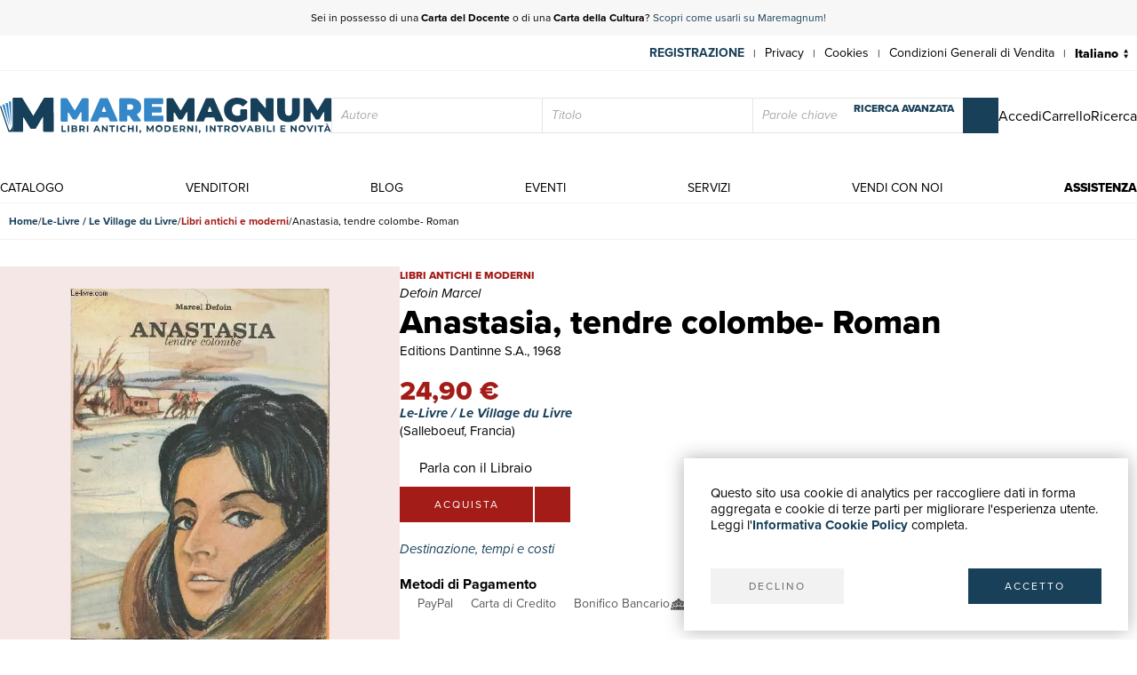

--- FILE ---
content_type: text/html; charset=utf-8
request_url: https://www.maremagnum.com/it/libri-moderni/anastasia-tendre-colombe--roman/166260012/
body_size: 10651
content:






<!DOCTYPE html>
<html lang="it" prefix="fb: http://www.facebook.com/2008/fbml" class="no-js" data-page-slug="" data-page-type="scheda_prodotto">
<head>
    
    
    <title>Anastasia, tendre colombe- Roman - Libro</title>
    <meta http-equiv="Content-Type" content="text/html; charset=UTF-8">
    <meta charset="utf-8">
    
        <link rel="canonical" href="https://www.maremagnum.com/it/libri-moderni/anastasia-tendre-colombe--roman/166260012/"/>
        <link rel="alternate" hreflang="en" href="https://www.maremagnum.com/en/libri-moderni/anastasia-tendre-colombe--roman/166260012/"/>
        <link rel="alternate" hreflang="es" href="https://www.maremagnum.com/es/libri-moderni/anastasia-tendre-colombe--roman/166260012/"/>
        <link rel="alternate" hreflang="fr" href="https://www.maremagnum.com/fr/libri-moderni/anastasia-tendre-colombe--roman/166260012/"/>
        <link rel="alternate" hreflang="x-default" href="https://www.maremagnum.com/it/libri-moderni/anastasia-tendre-colombe--roman/166260012/"/>
    
    <meta name="format-detection" content="telephone=no">
    <meta property="og:locale" content="it_IT"/>
    <meta id="metadescription" name="description" content="

            1968. In-8. Broché. Etat passable, Coins frottés, Dos fané, Papier jauni. 254 pages. Couverture contrepliée. Quelques rousseurs. . . . Class">
    <meta name="keywords"
          content="">
    <meta id="ogurl" name="fb_meta_url" property="og:url"
          content="https://www.maremagnum.com">
    <meta id="ogtitle" name="fb_meta_title" property="og:title"
          content="Anastasia, tendre colombe- Roman - Libro">
    <meta id="ogdescription" name="fb_meta_description" property="og:description" content="

            1968. In-8. Broché. Etat passable, Coins frottés, Dos fané, Papier jauni. 254 pages. Couverture contrepliée. Quelques rousseurs. . . . Class">
    <meta name="fb_meta_type" property="og:type" content="website">
    <meta property="og:site_name" name="fb_meta_name" content="Mare Magnum">

    
    
        <meta id="ogimage" property="og:image" name="fb_meta_image" content="https://maremagnum-distribution-point-prod.ams3.cdn.digitaloceanspaces.com/maremagnum/media/thumbnail/products/2017/RO30358366-anastasia-tendre-colombe-roman-1.jpg.768x768_q85.jpg">
        <link rel="image_src" href="https://maremagnum-distribution-point-prod.ams3.cdn.digitaloceanspaces.com/maremagnum/media/thumbnail/products/2017/RO30358366-anastasia-tendre-colombe-roman-1.jpg.768x768_q85.jpg">
        <meta property="og:image:width" content="400"/>
        <meta property="og:image:height" content="550"/>
        <meta property="og:image:alt" content="Anastasia, tendre colombe- Roman - Libro"/>
    
    <meta name="twitter:card" content="summary_large_image">
    <meta id="twturl" name="twitter:url" content="https://www.maremagnum.com">
    <meta name="twitter:title"
          content="">
    <meta name="twitter:description" content="

            1968. In-8. Broché. Etat passable, Coins frottés, Dos fané, Papier jauni. 254 pages. Couverture contrepliée. Quelques rousseurs. . . . Class">
    <meta name="twitter:image" content="

            https://maremagnum-distribution-point-prod.ams3.cdn.digitaloceanspaces.com/maremagnum/media/thumbnail/products/2017/RO30358366-anastasia-tendre-colombe-roman-1.jpg.768x768_q85.jpg"/>

    
    <meta name="viewport" content="width=device-width, initial-scale=1.0, maximum-scale=1.0, user-scalable=no">
    <link rel="apple-touch-icon" sizes="180x180" href="https://maremagnum-distribution-point-prod.ams3.cdn.digitaloceanspaces.com/maremagnum/static/sito/img/favicon/apple-touch-icon.png">
    <link rel="icon" type="image/png" sizes="32x32" href="https://maremagnum-distribution-point-prod.ams3.cdn.digitaloceanspaces.com/maremagnum/static/sito/img/favicon/favicon-32x32.png">
    <link rel="icon" type="image/png" sizes="16x16" href="https://maremagnum-distribution-point-prod.ams3.cdn.digitaloceanspaces.com/maremagnum/static/sito/img/favicon/favicon-16x16.png">
    <link rel="manifest" href="/site.webmanifest" crossorigin="use-credentials">
    <link rel="mask-icon" href="https://maremagnum-distribution-point-prod.ams3.cdn.digitaloceanspaces.com/maremagnum/static/sito/img/favicon/safari-pinned-tab.svg" color="#174059">
    <meta name="msapplication-TileColor" content="#ffffff">
    <meta name="theme-color" content="#ffffff">
    <!-- Font AWESOME -->
    <!-- <link rel="stylesheet" type="text/css" href="https://fontawesome.webstorage-4sigma.it/fontawesome-pro-5.15.4-web/css/all.min.css" > -->
    <link rel="preload"
          href="https://maremagnum-fontawesome.ams3.cdn.digitaloceanspaces.com/fontawesome-pro-7-web/css/all.min.css"
          as="style" onload="this.onload=null;this.rel='stylesheet'">
    <noscript>
        <link rel="stylesheet"
              href="https://maremagnum-fontawesome.ams3.cdn.digitaloceanspaces.com/fontawesome-pro-7-web/css/all.min.css">
    </noscript>

    <!-- Google Font -->
    <!-- The YUI CSS Foundation -->
    <link rel="stylesheet" type="text/css" href="https://maremagnum-distribution-point-prod.ams3.cdn.digitaloceanspaces.com/maremagnum/static/sito/css/yui/cssreset-min.css">
    <!-- Site CSS -->
    <link rel="stylesheet" type="text/css" href="https://maremagnum-distribution-point-prod.ams3.cdn.digitaloceanspaces.com/maremagnum/static/sito/css/all.mini.css">
    <link rel="stylesheet" type="text/css" href="https://maremagnum-distribution-point-prod.ams3.cdn.digitaloceanspaces.com/maremagnum/static/sito/css/fonts.css">
    
    <link rel="preload" href="https://maremagnum-distribution-point-prod.ams3.cdn.digitaloceanspaces.com/maremagnum/static/sito/css/maremagnum.css" as="style" onload="this.onload=null;this.rel='stylesheet'">
    <link rel="preload" href="https://maremagnum-distribution-point-prod.ams3.cdn.digitaloceanspaces.com/maremagnum/static/sito/css/dg-styles/styles.css" as="style" onload="this.onload=null;this.rel='stylesheet'">
    <noscript>
        <link rel="stylesheet" href="https://maremagnum-distribution-point-prod.ams3.cdn.digitaloceanspaces.com/maremagnum/static/sito/css/maremagnum.css">
        <link rel="stylesheet" href="https://maremagnum-distribution-point-prod.ams3.cdn.digitaloceanspaces.com/maremagnum/static/sito/css/dg-styles/styles.css">
    </noscript>
    <link rel="stylesheet" type="text/css" href="https://maremagnum-distribution-point-prod.ams3.cdn.digitaloceanspaces.com/maremagnum/static/sito/css/turnyourdevice.css?version=">
    
    <link rel="stylesheet" type="text/css" href="https://maremagnum-distribution-point-prod.ams3.cdn.digitaloceanspaces.com/maremagnum/static/sito/js/photoswipe/photoswipe.css" >
    <link rel="stylesheet" type="text/css" href="https://maremagnum-distribution-point-prod.ams3.cdn.digitaloceanspaces.com/maremagnum/static/sito/js/tiny-slider/tiny-slider.css?version=" >
    <link rel="stylesheet" type="text/css" href="https://maremagnum-distribution-point-prod.ams3.cdn.digitaloceanspaces.com/maremagnum/static/sito/css/dg-styles/payment-methods.css" />

    <meta name="google-site-verification" content="-WDBqrHeBHqKYvWpHoDTGmIZvHMQH1opBfjqxjGAFz0"/>

    
    
</head>
<body>
    
          
        
            
<script>
    var cookiesStyleSheet = document.createElement("style");
    cookiesStyleSheet.type = "text/css";
    cookiesStyleSheet.innerText = `
    #confirmCookie {
        background: none repeat scroll 0 0 #fff;
        position: fixed;
        right: 10px;
        bottom: 10px;
        padding: 30px;
        transition: all 0.5s ease-out 0s;
        z-index: 9999;
        box-shadow: 0px 0 20px #00000050;
        min-width: 220px;
        max-width: 500px;
        box-sizing: border-box;
    }
    #confirmCookie p {
        width: 100%;
        color: #000;
        font-size: 15px;
        line-height: 18px;
    }
    #cookie-btn-cont a:first-child {
        float: left;
    }
    #cookie-btn-cont a:last-child {
        float: right;
    }
    @media only screen and (min-width:1025px) and (max-width:10000px) {
    }
    @media only screen and (min-width:220px) and (max-width:767px) {
        #confirmCookie {
            max-width: calc(100vw - 20px);
        }
        #cookie-btn-cont a:first-child {
            width: calc(50% - 5px);
            margin-right: 5px;
        }
        #cookie-btn-cont a:last-child {
            float: right;
            width: calc(50% - 5px);
            margin-left: 5px;
        }
    }`;
    document.head.appendChild(cookiesStyleSheet);
    function setCookie(cname, cvalue, exdays){
        const d = new Date();
        d.setTime(d.getTime() + (exdays*24*60*60*1000));
        let expires = "expires="+ d.toUTCString();
        document.cookie = cname + "=" + cvalue + ";" + expires + ";path=/";
    }

    function readCookie(name) {
        var nameEQ = name + "=";
        var ca = document.cookie.split(';');
        for (var i = 0; i < ca.length; i++) {
            var c = ca[i];
            while (c.charAt(0) == ' ') c = c.substring(1, c.length);
            if (c.indexOf(nameEQ) == 0) return c.substring(nameEQ.length, c.length);
        }
        return null;
    };

    function acceptCookiePolicy() {
        fetch("/cookies/accept-decline-cookie-policy/?accept_or_decline=1", {
            method: 'GET',
        })
        .then((resp) => {
            document.getElementById('confirmCookie').style.display = 'none';
            location.reload();
        })
        .catch((error) => {
            console.error(error);
        });
    };
    function declineCookiePolicy() {
        fetch("/cookies/accept-decline-cookie-policy/?accept_or_decline=0", {
            method: 'GET',
        })
        .then((resp) => {
            document.getElementById('confirmCookie').style.display = 'none';
        })
        .catch((error) => {
            console.error(error);
        });
    };
</script>
<div id="confirmCookie">
    <p>Questo sito usa cookie di analytics per raccogliere dati in forma aggregata e cookie di terze parti per migliorare l'esperienza utente.<br>Leggi l'<a target="_blank"  href="/it/cookies-policy/" class="arancio"><strong>Informativa Cookie Policy</strong></a> completa.</p>
    <div id="cookie-btn-cont" class="mt_40">
        <a class="btn btn-grigio block left" href="javascript:declineCookiePolicy()" rel="nofollow">DECLINO</a> <a class="btn btn-blu block right" href="javascript:acceptCookiePolicy()" rel="nofollow">ACCETTO</a>
    </div>
    
</div>

        
        
        
            







<header>
    
    <div id="promotion-header" class="relative">
        <p class="text-center">
            Sei in possesso di una <strong>Carta del Docente</strong> o di una <strong>Carta della Cultura</strong>? <a href="https://www.maremagnum.com/it/carta-docente-18-app/">Scopri come usarli su Maremagnum!</a>
        </p>
        <!-- <a id="close-promotion-header"><i class="fal fa-times"></i></a> -->
    </div>
    
    <div id="preheader">
        <nav class="page">
            <ul id="nav-preheader-left">
                <li class="nav-preheader-left-item">
                    <a href="https://www.facebook.com/MaremagnumLibrorum" aria-label="Seguici su Facebook" target="_blank" rel="noopener noreferrer">
                        <i class="fa-brands fa-facebook-f"></i>
                    </a>
                </li>
                <li class="nav-preheader-left-item">
                    <a href="https://twitter.com/Maremagnum_book" aria-label="Seguici su X" target="_blank" rel="noopener noreferrer">
                        <i class="fa-brands fa-x-twitter"></i>
                    </a>
                </li>
                <li class="nav-preheader-left-item">
                    <a href="https://www.instagram.com/maremagnum_librorum/" aria-label="Seguici su Instagram" target="_blank" rel="noopener noreferrer">
                        <i class="fa-brands fa-instagram"></i>
                    </a>
                </li>
                <li class="nav-preheader-left-item">
                    <a href="https://www.youtube.com/user/libreriamalavasi" aria-label="Seguici su YouTube" target="_blank" rel="noopener noreferrer">
                        <i class="fa-brands fa-youtube"></i>
                    </a>
                </li>
            </ul>
            <form id="header-lingue-select" class="w_auto right" action="/i18n/setlang/" method="post"><input type="hidden" name="csrfmiddlewaretoken" value="GZoyjxNIGTVDmMjqXdGENNeeeTEEuUts1nC45ITmIe0kCw4pbiaZdKqKHExg9iPK">
                <input id="input_current_url" name="next" type="hidden" value="/">
                <select name="language" class="form-select-small-lang" placeholder="" id="btn-lingue" onchange="this.form.submit()">
                    
                    
                    
                    
                        <option value="it" selected>
                            Italiano
                        </option>
                    
                        <option value="en">
                            English
                        </option>
                    
                        <option value="fr">
                            Français
                        </option>
                    
                        <option value="es">
                            Español
                        </option>
                    
                </select>
            </form>
            <ul id="nav-preheader-right">
                
                <li class="nav-preheader-right-item"><a href="/it/register/" class="uppercase bold" style="color: #184059;">Registrazione</a><span class="nav-preheader-right-item-divider"> | </span></li>
                
                <li class="nav-preheader-right-item"><a href="/it/privacy-policy/">Privacy</a><span class="nav-preheader-right-item-divider"> | </span></li>
                <li class="nav-preheader-right-item"><a href="/it/cookies-policy/">Cookies</a><span class="nav-preheader-right-item-divider"> | </span></li>
                <li class="nav-preheader-right-item"><a href="/it/condizioni-vendita/">Condizioni Generali di Vendita</a><span class="nav-preheader-right-item-divider"> | </span></li>
            </ul>
            <div class="clear none"></div>
        </nav>
    </div>
    <div id="header-top">
        <nav class="page">
            
                <a id="logo-header-top" href="/it/"><img src="https://maremagnum-distribution-point-prod.ams3.cdn.digitaloceanspaces.com/maremagnum/static/sito/img/logo_it.svg" alt="Logo Maremagnum it"></a>
            

            <div id="ricerca-menu-form-cont" class="right search">
                <p class="fake-input-label">ricerca</p>
                <form method="GET" action="/it/risultati-ricerca/" data-item="main-search">
                    <input type="text" name="autore" value="" class="form-main-search form-input-small" placeholder="Autore" id="main_id_autori">
                    <input type="text" name="titolo" value="" class="form-main-search form-input-small" placeholder="Titolo" id="main_id_titolo">
                    <input type="text" name="free_search" value="" class="form-main-search form-input-small" placeholder="Parole chiave" id="main_id_free_search">
                    <button type="submit" class="inline-block btn-square btn-blu" aria-label="Cerca">
                        <i class="fal fa-search"></i>
                        <span>Cerca</span>
                    </button>
                    <a id="btn-ricerca-avanzata-menu" href="/it/ricerca-avanzata/">ricerca avanzata</a>
                    <div data-item="search-error" class="alert-error" data-msg="Non è possibile fare una ricerca vuota, compila almeno un campo">
                        <button type="button" aria-label="Chiudi" class="close-button" data-event="hide-error">
                            <i class="fa-light fa-xmark"></i>
                        </button>
                        <div class="alert-content"></div>
                    </div>
                </form>
                <button id="ricerca-menu-form-cont-close" class="btn btn-grigio">CHIUDI</button>
            </div>

            <ul id="nav-header-top-right">
                <li class="nav-header-top-right-item">
                    
                        <a href="/it/login/" aria-label="Accedi">
                            <i class="fal fa-user"></i>
                            <span>Accedi</span>
                        </a>
                    
                </li>
                
                    <li x-data="CartStatus" class="nav-header-top-right-item">
                        <a href="/it/carrello/" aria-label="Carrello">
                            <i id="cart-menu-header" class="fal fa-shopping-bag" :class="{ 'notification': showCartItemsNotification }"
                                @add-to-cart.window="elementAddToCart($event.detail)"
                                :x-model='cartItemsNumber'
                            ></i>
                            <span>Carrello</span>
                        </a>
                    </li>
                
                <li class="nav-header-top-right-item">
                    <a id="nav-btn-ricerca-mobile" aria-label="Ricerca">
                        <i class="fal fa-search"></i>
                        <span>Ricerca</span>
                    </a>
                </li>
                <li class="nav-header-top-right-item">
                    <a id="burger-menu-mobile" aria-label="Menu principale">
                        <i class="fal fa-bars"></i>
                        <span class="visually-hidden">Menu principale</span>
                    </a>
                </li>
            </ul>

            <div class="clear none"></div>
        </nav>
    </div>
    <div id="header-bottom">
        <button id="menu-mobile-close" class="btn btn-grigio">CHIUDI</button>
        
        <nav class="page">
<a id="logo-menu-mobile" href="/it/"><img src="https://maremagnum-distribution-point-prod.ams3.cdn.digitaloceanspaces.com/maremagnum/static/sito/img/logo_white_it.svg"  alt="Logo Maremagnum it white"></a>
<ul id="nav-principale">
<li class="nav-principale-item"><a href="/it/catalogo/" class="">catalogo</a></li>
<li class="nav-principale-item"><a href="/it/venditori/" class="">venditori</a></li>
<li class="nav-principale-item"><a href="/it/blog/" class="">blog</a></li>
<li class="nav-principale-item"><a href="/it/eventi/" class="">eventi</a></li>
<li class="nav-principale-item"><a href="/it/quotazioni/" class="">servizi</a></li>
<li class="nav-principale-item"><a href="/it/vendi-con-noi/" class="">vendi con noi</a></li>
<li class="nav-principale-item"><a href="/it/gestione-ordini/" class="">assistenza</a></li>
</ul>
<div class="clear none"></div>
</nav>
        
    </div>
</header>
        


        <main>
            
    
        <nav aria-label="Breadcrumb" class="breadcrumb" data-item="page-breadcrumb">
            <ol>
                <li>
                    <a href="/it/">
                        Home
                    </a>
                </li>
                <li>
                    <a href="/it/venditore/2017/le-livre-le-village-du-livre/">
                        Le-Livre / Le Village du Livre
                    </a>
                </li>
                <li>
                    <a href="/it/venditore/2017/le-livre-le-village-du-livre/libri-moderni/" class="libri-moderni">
                        Libri antichi e moderni
                    </a>
                </li>
                <li>
                    <span aria-current="page">
                        Anastasia, tendre colombe- Roman
                    </span>
                </li>
            </ol>
        </nav>
        

        <div data-page="prodotto-dettaglio">
            <section data-page="scheda-prodotto" data-section="prodotto-dettaglio">
                <div class="page" data-section-content="prodotto-dettaglio">
                    <div class="scheda-libro-left pswp-gallery" data-item="body-sidebar" data-col="sidebar-1">

                        



<div data-item="product-headers" data-device="mobile">
    <h1 class="scheda-libro-titolo" id="product-info" data-productid="166260012" data-item="product-headers-title">
        Anastasia, tendre colombe- Roman
    </h1>

    
        <div class="scheda-libro-categoria libri-moderni" data-item="product-headers-category">
            Libri antichi e moderni
        </div>
    

    
        <div class="scheda-libro-autore" data-item="product-headers-authors">
            Defoin Marcel
        </div>
    

    
        <div data-item="product-headers-publishers">
            
                Editions Dantinne S.A.,
            
            
                1968
            
        </div>
    
</div>


                        <div data-item="images-wrapper">
                            <div data-item="cover-wrapper">
                                
                                    
                                    
                                    <a href="https://maremagnum-distribution-point-prod.ams3.cdn.digitaloceanspaces.com/maremagnum/media/thumbnail/products/2017/RO30358366-anastasia-tendre-colombe-roman-1.jpg.1920x1920_q85.jpg" class="scheda-libro-img open-gallery pointer">
                                        
                                        <picture>
                                            <source srcset="https://maremagnum-distribution-point-prod.ams3.cdn.digitaloceanspaces.com/maremagnum/media/thumbnail/products/2017/RO30358366-anastasia-tendre-colombe-roman-1.jpg.1920x1920_q85.jpg.webp 1200w, https://maremagnum-distribution-point-prod.ams3.cdn.digitaloceanspaces.com/maremagnum/media/thumbnail/products/2017/RO30358366-anastasia-tendre-colombe-roman-1.jpg.1280x1280_q85.jpg.webp 768w" type="image/webp">
                                            <source srcset="https://maremagnum-distribution-point-prod.ams3.cdn.digitaloceanspaces.com/maremagnum/media/thumbnail/products/2017/RO30358366-anastasia-tendre-colombe-roman-1.jpg.1920x1920_q85.jpg 1200w, https://maremagnum-distribution-point-prod.ams3.cdn.digitaloceanspaces.com/maremagnum/media/thumbnail/products/2017/RO30358366-anastasia-tendre-colombe-roman-1.jpg.1280x1280_q85.jpg 768w" type="image/jpeg">
                                            <img src="https://maremagnum-distribution-point-prod.ams3.cdn.digitaloceanspaces.com/maremagnum/media/thumbnail/products/2017/RO30358366-anastasia-tendre-colombe-roman-1.jpg.1280x1280_q85.jpg" alt="Anastasia, tendre colombe- Roman" srcset="https://maremagnum-distribution-point-prod.ams3.cdn.digitaloceanspaces.com/maremagnum/media/thumbnail/products/2017/RO30358366-anastasia-tendre-colombe-roman-1.jpg.1920x1920_q85.jpg 1200w, https://maremagnum-distribution-point-prod.ams3.cdn.digitaloceanspaces.com/maremagnum/media/thumbnail/products/2017/RO30358366-anastasia-tendre-colombe-roman-1.jpg.1280x1280_q85.jpg 768w">
                                        </picture>
                                    </a>
                                
                            </div>
                            
                        </div>
                    </div>
                    <div class="scheda-libro-right" data-item="body-sidebar" data-col="sidebar-2">

                        



<div data-item="product-headers" data-device="">
    <h1 class="scheda-libro-titolo" id="product-info" data-productid="166260012" data-item="product-headers-title">
        Anastasia, tendre colombe- Roman
    </h1>

    
        <div class="scheda-libro-categoria libri-moderni" data-item="product-headers-category">
            Libri antichi e moderni
        </div>
    

    
        <div class="scheda-libro-autore" data-item="product-headers-authors">
            Defoin Marcel
        </div>
    

    
        <div data-item="product-headers-publishers">
            
                Editions Dantinne S.A.,
            
            
                1968
            
        </div>
    
</div>


                        

                        




    
        <div class="scheda-libro-prezzo libri-moderni">
            24,90 €
        </div>
    
    <div class="mb_10">
        <div class="bold italic">
            <a href="/it/venditore/2017/le-livre-le-village-du-livre/">Le-Livre / Le Village du Livre</a>
        </div>
        
            <div>
                (Salleboeuf,
                    Francia)
                
            </div>
        
        
    </div>
    
    
        
            <a href="/it/area-personale/domande-risposte/libro-166260012/" class="parla-con-libraio-cont fs-16" target="_blank" rel="noopener noreferrer">
                <i class="fal fa-comments-alt fs-14"></i>
                Parla con il Libraio
                <i class="fa-regular fa-arrow-up-right-from-square !w-auto !h-auto fs-10 opcity-50"></i>
            </a>
        
    
    <div x-data="basketLine('166260012')" class="mb_20">
        <div id="scheda-libro-btn-acquisto-right-cont">
            
                <button @click="aquistaClick" class="block left btn mr_2 btn-libri-moderni" x-html="'acquista'"></button>
            
            
                <a href="/it/login/?next=/it/libri-moderni/anastasia-tendre-colombe--roman/166260012/" class="block left mr_2 btn-square btn-libri-moderni">
                    <i class="fal fa-heart"></i>
                </a>
            
            
        </div>
    </div>



                        <div class="mb_20">
                            <button type="buttton" class="italic blu left" data-toggle="modal" data-target="#modal-destinazione-tempi-costi">
                                Destinazione, tempi e costi
                                <i class="fa-light fa-browsers fw-100 fs-16"></i>
                            </button>
                        </div>

                        <h3 class="bold">
                            Metodi di Pagamento
                        </h3>
                   
                        <ul data-item="payment-methods">
                            <li>
                                <span class="payment-method">
                                    <i class="fab fa-cc-paypal"></i>
                                    <span class="label">PayPal</span>
                                </span>
                            </li>
                            <li>
                                <span class="payment-method">
                                    <i class="fal fa-credit-card"></i>
                                    <span class="label">Carta di Credito</span>
                                </span>
                            </li>
                            <li>
                                <span class="payment-method">
                                    <i class="fal fa-university"></i>
                                    <span class="label">Bonifico Bancario</span>
                                </span>
                            </li>
                            <li>
                                <a href="/it/servizi-alle-biblioteche/" class="payment-method" title="Scopri i vantaggi per Enti Pubblici e Fondazioni private" target="_blank" rel="noopener noreferrer">
                                    <i class="icon icon-pubblica-amministrazione"></i>
                                    <span class="label">
                                        Pubblica amministrazione
                                        <i class="fa-regular fa-arrow-up-right-from-square !w-auto !h-auto fs-10 opcity-50"></i>
                                    </span>
                                </a>
                            </li>
                            <li>
                                <a href="/it/carta-docente-18-app/" class="payment-method" title="Scopri come utilizzare il tuo bonus Carta del Docente" target="_blank" rel="noopener noreferrer">
                                    <i class="icon icon-carta-del-docente"></i>
                                    <span class="label">
                                        Carta del Docente
                                        <i class="fa-regular fa-arrow-up-right-from-square !w-auto !h-auto fs-10 opcity-50"></i>
                                    </span>
                                </a>
                            </li>
                        </ul>
                    </div>
                </div>
            </section>

            




    <section class="dettagli-container" data-section="prodotto-dettaglio">
        <div class="dettagli-wrapper" data-section-content="prodotto-dettaglio">
            <h3 class="blu bold mb_15">Dettagli</h3>
            <div class="dettagli-content">
                
                    <ul data-item="prodotto-dettagli">
                        <li class="data-index">
                            Anno di pubblicazione
                        </li>
                        <li class="data-value">
                            
                                1968
                            
                        </li>
                    </ul>
                
                    <ul data-item="prodotto-dettagli">
                        <li class="data-index">
                            Autore
                        </li>
                        <li class="data-value">
                            
                                Defoin Marcel
                            
                        </li>
                    </ul>
                
                    <ul data-item="prodotto-dettagli">
                        <li class="data-index">
                            Editori
                        </li>
                        <li class="data-value">
                            
                                Editions Dantinne S.A.
                            
                        </li>
                    </ul>
                
                
                    <ul data-item="prodotto-dettagli">
                        <li class="data-index">
                            Lingue
                        </li>
                        <li class="data-value">
                            
                                Francese
                            
                        </li>
                    </ul>
                            
            </div>
        </div>
    </section>


    


            
                <section data-section="prodotto-dettaglio" class="child-clear-float mb_30 pl_10 pr_10 w-auto">
                    <div data-section-content="prodotto-dettaglio">
                        <h3 class="blu bold mb_15">
                            Descrizione
                        </h3>
                        <p>
                            1968. In-8. Broché. Etat passable, Coins frottés, Dos fané, Papier jauni. 254 pages. Couverture contrepliée. Quelques rousseurs. . . . Classification Dewey : 840-Littératures des langues romanes. Littérature française
                        </p>
                    </div>
                </secton>
            
        </div>

        


<section class="newsletter-cont cover relative" style="background-image:url('https://maremagnum-distribution-point-prod.ams3.cdn.digitaloceanspaces.com/maremagnum/static/sito/img/newsletter-banner.webp')">
    <div class="img-cover-blu"></div>
    <div class="page">
        <div class="newsletter-int">
            <h2 class="titoletti white mb_20">newsletter</h2>
            <h3 class="testi20 white mb_20" id="newsletter-abs">
                Iscriviti alla nostra newsletter per rimanere aggiornato su novità, promozioni, eventi culturali.
            </h3>
            <p class="testi20 white bold italic mb_20 hidden" id="newsletter-tnx">
                Grazie per esserti iscritto alla nostra newsletter
            </p>
            <form action="POST" id="form-newsletter-subs">
                <input class="form-input-newsletter mb_5" placeholder="Inserisci la tua Email" id="id_newsletter_email">
                <button class="btn-square btn-blu mb_5" id="banner-newsletter-btn" type="submit">
                    <i class="fas fa-paper-plane"></i>
                </button>
                <input type="checkbox" id="id_newsletter_privacy" required>
                    <label class="font_12 white inline-block ml_5" for="id_newsletter_privacy">
                        <i>Acconsento al trattamento dei dati personali.</i>
                        <a class="extrabold white" href="/it/privacy-policy/">Privacy</a>
                    </label>
            </form>
        </div>
        <div class="clear none"></div>
    </div>
</section>
    

        </main>

        
            




<footer>
    <div class="page">
        <div class="footer-container align-items-end">
            <div id="footer-left" class="col-lg-4 mb-3">
                <div class="footer-company-info">
                    <div id="logo-footer">
                        
                            <a id="logo-header-top" href="/it/" aria-label="© Maremagnum.com S.r.l. it">
                                <img src="https://maremagnum-distribution-point-prod.ams3.cdn.digitaloceanspaces.com/maremagnum/static/sito/img/logo_it.svg" alt="© Maremagnum.com S.r.l. it">
                            </a>
                        
                    </div>
                    <p class="p-0 m-0">
                        
                            © Maremagnum.com S.r.l.
                            <br />
                            Sede Legale: Largo Schuster 1, 20122 Milano - Italia
                            <br />
                            C.F./Partita IVA 13162270154
                            <br />
                            Codice Destinatario BA6ET11
                            <br />
                            Iscrizione Camera di Commercio: 1621021
                            <br />
                        
                    </p>
                </div>
            </div>
            <div id="footer-right" class="col-lg-8 col-12 mb-3">
                <div class="row row-gap-1.5">
                    <nav class="footer-col col-md-3 col-sm-6 col-12 cotent-text-align-center cotent-text-align-md-left">
                        <h3 class="letter-spacing uppercase mb_5">guida acquisti</h3>
                        <ul class="footer-nav">
                            <li><a href="/it/catalogo/">Catalogo</a></li>
                            <li><a href="/it/ricerca-avanzata/">Ricerca avanzata</a></li>
                            
                                <li><a href="/it/login/">Il tuo account</a></li>
                            
                            <li><a href="/it/spedizioni/">Spedizioni</a></li>
                            <li><a href="/it/buoni-regalo/">Buoni regalo</a></li>
                            
                        </ul>
                    </nav>
                    <nav class="footer-col col-md-3 col-sm-6 col-12 cotent-text-align-center cotent-text-align-md-left">
                        <h3 class="letter-spacing uppercase mb_5">servizi</h3>
                        <ul class="footer-nav">
                            <li><a href="/it/quotazioni/">Quotazioni</a></li>
                            <li><a href="/it/desiderata/">Desiderata</a></li>
                            <li><a href="/it/servizi-alle-biblioteche/">Servizi alle Biblioteche</a></li>
                            <li><a href="/it/servizi-alle-librerie/">Servizi alle Librerie</a></li>
                            <li><a href="/it/servizi-pubblicitari/">Servizi Pubblicitari</a></li>
                        </ul>
                    </nav>
                    <nav class="footer-col col-md-3 col-sm-6 col-12 cotent-text-align-center cotent-text-align-md-left">
                        <h3 class="letter-spacing uppercase mb_5">assistenza</h3>
                        <ul class="footer-nav">
                            <li><a href="/it/gestione-ordini/">Aiuto e FAQ</a></li>
                            <li><a href="/it/spedizioni/">Tracciare gli ordini</a></li>
                            <li><a href="/it/resi-e-rimborsi/">Diritto di recesso</a></li>
                            <li><a href="/it/fatturazione/">Fatturazione</a></li>
                            <li><a href="/it/carta-docente-18-app/">Carta del Docente / 18App</a></li>
                            <li><a href="/it/gestione-ordini/#contattaci">Contattaci</a></li>
                        </ul>
                    </nav>
                    <nav class="footer-col col-md-3 col-sm-6 col-12 cotent-text-align-center cotent-text-align-md-left">
                        <h3 class="letter-spacing uppercase mb_5">su di noi</h3>
                        <ul class="footer-nav">
                            <li><a href="/it/chi-siamo/">Chi siamo</a></li>
                            <li><a href="/it/eventi/">Mostre & Eventi</a></li>
                            <li><a href="/it/venditori/">Venditori</a></li>
                            <li><a href="/it/blog/">Blog</a></li>
                            <li><a href="/it/vendi-con-noi/">Vendi con noi</a></li>
                        </ul>
                    </nav>
                </div>
            </div>
        </div>
        <div class="footer-container align-items-center row-gap-3">
            <div class="col-md-4 col-12 order-1 order-md-0">
                <div class="social-buttons">
                    <a href="https://www.facebook.com/MaremagnumLibrorum" aria-label="Seguici su Facebook" target="_blank" rel="noopener noreferrer" class="btn btn-social">
                        <i class="fa-brands fa-facebook-f"></i>
                    </a>
                    <a href="https://twitter.com/Maremagnum_book" aria-label="Seguici su X" target="_blank" rel="noopener noreferrer" class="btn btn-social">
                        <i class="fa-brands fa-x-twitter"></i>
                    </a>
                    <a href="https://www.instagram.com/maremagnum_librorum/" aria-label="Seguici su Instagram" target="_blank" rel="noopener noreferrer" class="btn btn-social">
                        <i class="fa-brands fa-instagram"></i>
                    </a>
                    <a href="https://www.youtube.com/user/libreriamalavasi" aria-label="Seguici su YouTube" target="_blank" rel="noopener noreferrer" class="btn btn-social">
                        <i class="fa-brands fa-youtube"></i>
                    </a>    
                </div>
            </div>
            <div class="col-md-8 col-12 order-0">
                <div class="footer-info-link">
                    <a href="/it/privacy-policy/" class="inline-block">Privacy Policy</a>
                    <span>|</span>
                    <a href="/it/cookies-policy/" class="inline-block">Cookies Policy</a>
                    <span>|</span>
                    <a href="/it/condizioni-vendita/" class="inline-block">Condizioni Generali di Vendita</a>
                </div>
            </div>
        </div>
        
    </div>
</footer>
<div id="over-box"></div>
    <form action="/i18n/setlang/" method="post" id="language_selector"><input type="hidden" name="csrfmiddlewaretoken" value="GZoyjxNIGTVDmMjqXdGENNeeeTEEuUts1nC45ITmIe0kCw4pbiaZdKqKHExg9iPK">
      <input name="next" type="hidden" value="/" />
      <input name="language" id="language" type="hidden" />
    </form>
<script>
    function setLang(lang) {
        $('[name=language]').val(lang);
        $('#language_selector').submit();
    }
</script>

        


        <div id="ready-loader"
            style="width: 100%; height: 100%; background-color: #fff; position: fixed; top: 0px; left: 0px; z-index: 9999; display: flex; justify-content: center; align-items: center;">
            
                <img src="https://maremagnum-distribution-point-prod.ams3.cdn.digitaloceanspaces.com/maremagnum/static/sito/img/logo_it.svg" alt="Logo Maremagnum it"
                    style="max-width: 80%; width: 500px;">
            
        </div>
        <!-- Modale Carrello '' -->
        <div x-data="cartToastNotification"
            @add-to-cart.window="elementAddToCart($event.detail)"
            @verify-availability.window="setAvailability($event.detail)">
            <button @click="cartModaloff" class="over-box" :class="{'show': open}"></button>
            <div class="modal-box" :class="{'show': open}">
                <p class="titoletti blu text-center"
                x-html="stillAvailable ? add_msg3 : add_msg4">Aggiunto al carrello</p>
                <p class="black text-center mt_10 testi20"
                x-html="stillAvailable ? add_msg1 : add_msg2">Il prodotto è stato aggiunto al carrello</p>
                <button @click="cartModaloff"
                        class="mt_20 inline-block btn btn-blu left">continua lo shopping</button>
                
                    <button @click="location.href='/it/carrello/'"
                            class="mt_20 inline-block btn btn-blu right">vai al carrello</button>
                
            </div>
        </div>

        <script>
            
            const CART_ENDPOINT = "/graphql";
            const CSRF_TOKEN = 'GZoyjxNIGTVDmMjqXdGENNeeeTEEuUts1nC45ITmIe0kCw4pbiaZdKqKHExg9iPK';
            const LANG = 'it';
            let add_msg1 = 'Il prodotto è stato aggiunto al carrello';
            let add_msg2 = 'Hai raggiunto la quantità massima';
            let add_msg3 = 'Aggiunto al carrello';
            let add_msg4 = 'Articolo non aggiunto';
        </script>
        
        <script>
            var turnyourdevice_html = '<div id="turn-your-device" class="table"><div class="table-cell v_middle"><div class="w_50pe mt_20"><h1 class="text-center"><img id="tyd-telefono-logo-tyd" src="https://maremagnum-distribution-point-prod.ams3.cdn.digitaloceanspaces.com/maremagnum/static/sito/img/logo_white_it.svg" alt="Logo Maremagnum it" class="w_70pe"></h1><p class="text-center mt_20 font_13">QUESTO SITO È OTTIMIZZATO<br>PER ESSERE VISUALIZZATO<br>NELLA MODALITÀ PORTRAIT<br><br><b>RUOTA IL TUO TELEFONO</b></p></div><div class="relative w_50pe right mt_20"><span id="tyd-telefono"><svg id="cell-tyd-svg" xmlns="http://www.w3.org/2fff/svg" viewBox="0 0 42.39 80"><defs><style>#cell-tyd-svg .cls-1{fill:#fff;}</style></defs><g><g><g><path class="cls-1" d="M38.42,0H4A4,4,0,0,0,0,3.94V76.05a4,4,0,0,0,4,4H38.42a4,4,0,0,0,4-4V3.94A4,4,0,0,0,38.42,0Zm3.36,75.66a3.54,3.54,0,0,1-3.54,3.53H4.15A3.54,3.54,0,0,1,.61,75.66V4.34A3.54,3.54,0,0,1,4.15.81H38.24a3.54,3.54,0,0,1,3.54,3.53Z"/><path data-name="&lt;Tracciato&gt;" class="cls-1" d="M23.85,72.11h-5a.68.68,0,0,0-.63.72v2.59a.68.68,0,0,0,.63.72h5a.68.68,0,0,0,.63-.72V72.83A.68.68,0,0,0,23.85,72.11Z"/><path class="cls-1" d="M37.22,1.34H4.88A3.58,3.58,0,0,0,1.34,5V74.53a3.58,3.58,0,0,0,3.54,3.62H37.22a3.59,3.59,0,0,0,3.55-3.62V5A3.59,3.59,0,0,0,37.22,1.34ZM16.41,3.24h9c.5,0,.9.26.9.58s-.4.58-.9.58h-9c-.5,0-.91-.26-.91-.58S15.91,3.24,16.41,3.24ZM7.85,2.62A1.15,1.15,0,1,1,6.7,3.76,1.14,1.14,0,0,1,7.85,2.62Zm1.45,72H8.21A.2.2,0,0,1,8,74.39a.2.2,0,0,1,.19-.2H9.3a.2.2,0,0,1,.19.2A.2.2,0,0,1,9.3,74.58ZM8,73.81a.2.2,0,0,1,.19-.19H9.3a.2.2,0,0,1,.19.19A.19.19,0,0,1,9.3,74H8.21A.19.19,0,0,1,8,73.81Zm2.12.58a.19.19,0,0,1-.19.19.2.2,0,0,1-.19-.19V73.3h-2v1.09a.19.19,0,0,1-.38,0V73.11a.18.18,0,0,1,.19-.19H10a.18.18,0,0,1,.19.19ZM25.4,75.81a.88.88,0,0,1-.82.92H18.17a.88.88,0,0,1-.82-.92V72.44a.88.88,0,0,1,.82-.92h6.41a.88.88,0,0,1,.82.92Zm9.17-1.35H32.93a.2.2,0,0,1-.19-.2.2.2,0,0,1,.19-.19h1.62a.42.42,0,0,0,0-.81h-.8v.26l-.93-.47.93-.43v.25h.83a.79.79,0,0,1,0,1.57Zm4.54-4.86H3.25V10.14H39.11Z"/></g></g></g></svg></span><span id="tyd-arrow"><svg id="arrow-tyd-svg" xmlns="http://www.w3.org/2000/svg" viewBox="0 0 131.23 131.23"><defs><style>#arrow-tyd-svg .cls-1{fill:none;stroke:#fff;stroke-miterlimit:10;stroke-width:0.96px;stroke-dasharray:2 4;}#arrow-tyd-svg .cls-2{fill:#fff;}</style></defs><g><g><path class="cls-1" d="M92.34,6.21A65.15,65.15,0,0,0,7.14,94.33"/><polygon class="cls-2" points="90.2 1.66 91.81 5.99 87.48 7.6 90 8.75 94.33 7.14 92.72 2.82 90.2 1.66"/><path class="cls-1" d="M41.51,126.13a65.14,65.14,0,0,0,83.77-86.65"/><polygon class="cls-2" points="43.84 130.59 42.05 126.33 46.31 124.55 43.74 123.5 39.48 125.28 41.27 129.54 43.84 130.59"/></g></g></svg></span></div></div></div>';
        </script>
        <script src="https://maremagnum-distribution-point-prod.ams3.cdn.digitaloceanspaces.com/maremagnum/static/sito/js/turn-your-device.js?version="></script>
        <script type="text/javascript" src="https://maremagnum-distribution-point-prod.ams3.cdn.digitaloceanspaces.com/maremagnum/static/sito/js/jquery-3.6.0.min.js"></script>
        <script type="text/javascript" src="https://maremagnum-distribution-point-prod.ams3.cdn.digitaloceanspaces.com/maremagnum/static/sito/js/dotdotdot.js"></script>
        <script type="text/javascript" src="https://maremagnum-distribution-point-prod.ams3.cdn.digitaloceanspaces.com/maremagnum/static/sito/js/mm.js?v=2"></script>
        <script type="text/javascript" defer src="https://maremagnum-distribution-point-prod.ams3.cdn.digitaloceanspaces.com/maremagnum/static/sito/js/initial.js"></script>
        <script type="text/javascript" src="https://maremagnum-distribution-point-prod.ams3.cdn.digitaloceanspaces.com/maremagnum/static/sito/js/dg-scripts/scripts.js"></script>
        <script type="text/javascript" defer src="https://maremagnum-distribution-point-prod.ams3.cdn.digitaloceanspaces.com/maremagnum/static/sito/js/alpinejs%403.11.1.min.js"></script>

        



<link rel="preload" href="https://maremagnum-distribution-point-prod.ams3.cdn.digitaloceanspaces.com/maremagnum/static/sito/css/dg-styles/modals.css" as="style" />
<link rel="stylesheet" href="https://maremagnum-distribution-point-prod.ams3.cdn.digitaloceanspaces.com/maremagnum/static/sito/css/dg-styles/modals.css" />
<script type="text/javascript" src="https://maremagnum-distribution-point-prod.ams3.cdn.digitaloceanspaces.com/maremagnum/static/sito/js/dg-scripts/modals.js?v=2"></script>


        
        
        
        <script id="cartItemsNumber" type="application/json">0</script>
        
    <script src="https://maremagnum-distribution-point-prod.ams3.cdn.digitaloceanspaces.com/maremagnum/static/sito/js/tiny-slider/min/tiny-slider.helper.ie8.js"></script>
    <script src="https://maremagnum-distribution-point-prod.ams3.cdn.digitaloceanspaces.com/maremagnum/static/sito/js/tiny-slider/min/tiny-slider.js"></script>
    <script src="https://maremagnum-distribution-point-prod.ams3.cdn.digitaloceanspaces.com/maremagnum/static/sito/js/basket/basket_line.js"></script>

    <script id="prodQtyInCart" type="application/json">0</script>

    
    <script type="module">
        import PhotoSwipe from "https://maremagnum-distribution-point-prod.ams3.cdn.digitaloceanspaces.com/maremagnum/static/sito/js/photoswipe/photoswipe.esm.js";
        
        const productId = 166260012;
        
        // Opzioni PhotoSwipe
        let options = {
            dataSource: null,
            showHideAnimationType: 'none'
        };
        
        // Fetch asincrono gallery
        async function getOptions() {
            const response = await fetch(`/api/product-gallery/${productId}/`, {
                method: 'GET',
                credentials: 'include',
                headers: { 'Content-Type': 'application/json' }
            });
        
            const data = await response.json();
            return data.dataSource;
        }
        
        // Apertura PhotoSwipe
        async function openGallery(index) {
            if (options.dataSource === null) {
                options.dataSource = await getOptions();
            }
        
            options.index = index;
            const pswp = new PhotoSwipe(options);
            pswp.init();
        }
               
        document.querySelector('.pswp-gallery').addEventListener('click', async (e) => {

            const link = e.target.closest('a.open-gallery');
            if (!link) return;

            e.preventDefault();

            const index = parseInt(link.dataset.index, 10);
            await openGallery(index);
        });
    </script>

    <script id="product-linked-data" type="application/ld+json">{"@context": "https://schema.org/", "@type": "BreadcrumbList", "itemListElement": [{"@type": "ListItem", "position": 1, "name": "Home", "item": "https://www.maremagnum.com/it/"}, {"@type": "ListItem", "position": 2, "name": "Le-Livre / Le Village du Livre", "item": "https://www.maremagnum.com/it/venditore/2017/le-livre-le-village-du-livre/"}, {"@type": "ListItem", "position": 3, "name": "Libro", "item": "https://www.maremagnum.com/it/venditore/2017/le-livre-le-village-du-livre/libri-moderni/"}, {"@type": "ListItem", "position": 4, "name": "Anastasia, tendre colombe- Roman", "item": "https://www.maremagnum.com/it/libri-moderni/anastasia-tendre-colombe--roman/166260012/"}]}</script>



        
    



<div class="modal fade" id="modal-destinazione-tempi-costi" data-modal="close" tabindex="-1" aria-labelledby="modal-destinazione-tempi-costi-label" aria-hidden="true">
    <div class="modal-dialog modal-dialog-scrollable">
        <div class="modal-content">
            <div class="modal-header">
                <h1 class="modal-title fs-5" id="modal-destinazione-tempi-costi-label">
                    Destinazione, tempi e costi
                </h1>
                <button type="button" class="btn-close" data-dismiss="modal" aria-label="Close"></button>
            </div>
            <div class="modal-body">
                
                <div>
                    <p class="bold mb_20">
                        Le corrette spese di spedizione vengono calcolate una volta inserito l’indirizzo di spedizione durante la creazione dell’ordine. A discrezione del Venditore sono disponibili una o più modalità di consegna: Standard, Express, Economy, Ritiro in negozio.
                    </p>
                    <p class="bold mb_10">
                        Condizioni di spedizione della Libreria:
                    </p>
                    <p class="mb_10">
                        Per prodotti con prezzo superiore a 300€ è possibile richiedere un piano rateale a Maremagnum. È possibile effettuare il pagamento con Carta del Docente, 18App, Pubblica Amministrazione.
                    </p>
                    <p class="mb_10">
                        I tempi di evasione sono stimati in base ai tempi di spedizione della libreria e di consegna da parte del vettore. In caso di fermo doganale, si potrebbero verificare dei ritardi nella consegna. Gli eventuali oneri doganali sono a carico del destinatario.
                    </p>

                    <a href="/it/spedizioni/" class="bold" target="_blank" rel="noopener noreferrer">
                        Clicca per maggiori informazioni
                        <i class="fa-regular fa-arrow-up-right-from-square fs-12 opcity-50"></i>
                    </a>
                </div>
                

            </div>
        </div>
    </div>
</div>


<div class="modal fade" id="modal-iframe" data-modal="close" tabindex="-1" aria-labelledby="modal-iframe-label" aria-hidden="true">
    <div class="modal-dialog modal-dialog-80%-height modal-dialog-lg">
        <div class="modal-content">
            <div class="modal-header">
                <h1 class="modal-title fs-5" id="modal-iframe-label">
                </h1>
                <button type="button" class="btn-close" data-dismiss="modal" aria-label="Close"></button>
            </div>
            <div class="modal-body">
                <iframe class="page-selected" src=""></iframe>
            </div>
        </div>
    </div>
</div>




        










    
</body>
</html>


--- FILE ---
content_type: text/javascript
request_url: https://maremagnum-distribution-point-prod.ams3.cdn.digitaloceanspaces.com/maremagnum/static/sito/js/photoswipe/photoswipe.esm.js
body_size: 34830
content:
/*!
  * PhotoSwipe 5.2.2 - https://photoswipe.com
  * (c) 2022 Dmytro Semenov
  */
/**
  * Creates element and optionally appends it to another.
  *
  * @param {String} className
  * @param {String|NULL} tagName
  * @param {Element|NULL} appendToEl
  */
function createElement(className, tagName, appendToEl) {
  const el = document.createElement(tagName || 'div');
  if (className) {
    el.className = className;
  }
  if (appendToEl) {
    appendToEl.appendChild(el);
  }
  return el;
}

function equalizePoints(p1, p2) {
  p1.x = p2.x;
  p1.y = p2.y;
  if (p2.id !== undefined) {
    p1.id = p2.id;
  }
  return p1;
}


function roundPoint(p) {
  p.x = Math.round(p.x);
  p.y = Math.round(p.y);
}

/**
 * Returns distance between two points.
 *
 * @param {Object} p1 Point
 * @param {Object} p2 Point
 */
function getDistanceBetween(p1, p2) {
  const x = Math.abs(p1.x - p2.x);
  const y = Math.abs(p1.y - p2.y);
  return Math.sqrt((x * x) + (y * y));
}

/**
 * Whether X and Y positions of points are qual
 *
 * @param {Object} p1
 * @param {Object} p2
 */
function pointsEqual(p1, p2) {
  return p1.x === p2.x && p1.y === p2.y;
}

/**
 * The float result between the min and max values.
 *
 * @param {Number} val
 * @param {Number} min
 * @param {Number} max
 */
function clamp(val, min, max) {
  return Math.min(Math.max(val, min), max);
}

/**
 * Get transform string
 *
 * @param {Number} x
 * @param {Number|null} y
 * @param {Number|null} scale
 */
function toTransformString(x, y, scale) {
  let propValue = 'translate3d('
    + x + 'px,' + (y || 0) + 'px'
    + ',0)';

  if (scale !== undefined) {
    propValue += ' scale3d('
      + scale + ',' + scale
      + ',1)';
  }

  return propValue;
}

/**
 * Apply transform:translate(x, y) scale(scale) to element
 *
 * @param {DOMElement} el
 * @param {Number} x
 * @param {Number|null} y
 * @param {Number|null} scale
 */
function setTransform(el, x, y, scale) {
  el.style.transform = toTransformString(x, y, scale);
}

const defaultCSSEasing = 'cubic-bezier(.4,0,.22,1)';

/**
 * Apply CSS transition to element
 *
 * @param {Element} el
 * @param {String} prop CSS property to animate
 * @param {Number} duration in ms
 * @param {String|NULL} ease CSS easing function
 */
function setTransitionStyle(el, prop, duration, ease) {
  // inOut: 'cubic-bezier(.4, 0, .22, 1)', // for "toggle state" transitions
  // out: 'cubic-bezier(0, 0, .22, 1)', // for "show" transitions
  // in: 'cubic-bezier(.4, 0, 1, 1)'// for "hide" transitions
  el.style.transition = prop
    ? (prop + ' ' + duration + 'ms ' + (ease || defaultCSSEasing))
    : 'none';
}

/**
 * Apply width and height CSS properties to element
 */
function setWidthHeight(el, w, h) {
  el.style.width = (typeof w === 'number') ? (w + 'px') : w;
  el.style.height = (typeof h === 'number') ? (h + 'px') : h;
}

function removeTransitionStyle(el) {
  setTransitionStyle(el);
}

function decodeImage(img) {
  if ('decode' in img) {
    return img.decode();
  }

  if (img.complete) {
    return Promise.resolve(img);
  }

  return new Promise((resolve, reject) => {
    img.onload = () => resolve(img);
    img.onerror = reject;
  });
}

const LOAD_STATE = {
  IDLE: 'idle',
  LOADING: 'loading',
  LOADED: 'loaded',
  ERROR: 'error',
};


/**
 * Check if click or keydown event was dispatched
 * with a special key or via mouse wheel.
 *
 * @param {Event} e
 */
function specialKeyUsed(e) {
  if (e.which === 2 || e.ctrlKey || e.metaKey || e.altKey || e.shiftKey) {
    return true;
  }
}

/**
 * Parse `gallery` or `children` options.
 *
 * @param {Element|NodeList|String} option
 * @param {String|null} legacySelector
 * @param {Element|null} parent
 * @returns Element[]
 */
function getElementsFromOption(option, legacySelector, parent = document) {
  let elements = [];

  if (option instanceof Element) {
    elements = [option];
  } else if (option instanceof NodeList || Array.isArray(option)) {
    elements = Array.from(option);
  } else {
    const selector = typeof option === 'string' ? option : legacySelector;
    if (selector) {
      elements = Array.from(parent.querySelectorAll(selector));
    }
  }

  return elements;
}

// Detect passive event listener support
let supportsPassive = false;
/* eslint-disable */
try {
  window.addEventListener('test', null, Object.defineProperty({}, 'passive', {
    get: () => {
      supportsPassive = true;
    }
  }));
} catch (e) {}
/* eslint-enable */

class DOMEvents {
  constructor() {
    this._pool = [];
  }

  /**
   * Adds event listeners
   *
   * @param {DOMElement} target
   * @param {String} type Can be multiple, separated by space.
   * @param {Function} listener
   * @param {Boolean} passive
   */
  add(target, type, listener, passive) {
    this._toggleListener(target, type, listener, passive);
  }

  /**
   * Removes event listeners
   *
   * @param {DOMElement} target
   * @param {String} type
   * @param {Function} listener
   * @param {Boolean} passive
   */
  remove(target, type, listener, passive) {
    this._toggleListener(target, type, listener, passive, true);
  }

  /**
   * Removes all bound events
   */
  removeAll() {
    this._pool.forEach((poolItem) => {
      this._toggleListener(
        poolItem.target,
        poolItem.type,
        poolItem.listener,
        poolItem.passive,
        true,
        true
      );
    });
    this._pool = [];
  }

  /**
   * Adds or removes event
   *
   * @param {DOMElement} target
   * @param {String} type
   * @param {Function} listener
   * @param {Boolean} passive
   * @param {Boolean} unbind Whether the event should be added or removed
   * @param {Boolean} skipPool Whether events pool should be skipped
   */
  _toggleListener(target, type, listener, passive, unbind, skipPool) {
    if (!target) {
      return;
    }

    const methodName = (unbind ? 'remove' : 'add') + 'EventListener';
    type = type.split(' ');
    type.forEach((eType) => {
      if (eType) {
        // Events pool is used to easily unbind all events when PhotoSwipe is closed,
        // so developer doesn't need to do this manually
        if (!skipPool) {
          if (unbind) {
            // Remove from the events pool
            this._pool = this._pool.filter((poolItem) => {
              return poolItem.type !== eType
                || poolItem.listener !== listener
                || poolItem.target !== target;
            });
          } else {
            // Add to the events pool
            this._pool.push({
              target,
              type: eType,
              listener,
              passive
            });
          }
        }


        // most PhotoSwipe events call preventDefault,
        // and we do not need browser to scroll the page
        const eventOptions = supportsPassive ? { passive: (passive || false) } : false;

        target[methodName](
          eType,
          listener,
          eventOptions
        );
      }
    });
  }
}

function getViewportSize(options, pswp) {
  if (options.getViewportSizeFn) {
    const newViewportSize = options.getViewportSizeFn(options, pswp);
    if (newViewportSize) {
      return newViewportSize;
    }
  }

  return {
    x: document.documentElement.clientWidth,

    // TODO: height on mobile is very incosistent due to toolbar
    // find a way to improve this
    //
    // document.documentElement.clientHeight - doesn't seem to work well
    y: window.innerHeight
  };
}

/**
 * Parses padding option.
 * Supported formats:
 *
 * // Object
 * padding: {
 *  top: 0,
 *  bottom: 0,
 *  left: 0,
 *  right: 0
 * }
 *
 * // A function that returns the object
 * paddingFn: (viewportSize, itemData, index) => {
 *  return {
 *    top: 0,
 *    bottom: 0,
 *    left: 0,
 *    right: 0
 *  };
 * }
 *
 * // Legacy variant
 * paddingLeft: 0,
 * paddingRight: 0,
 * paddingTop: 0,
 * paddingBottom: 0,
 *
 * @param {String}  prop 'left', 'top', 'bottom', 'right'
 * @param {Object}  options PhotoSwipe options
 * @param {Object}  viewportSize PhotoSwipe viewport size, for example: { x:800, y:600 }
 * @param {Object}  itemData Data about the slide
 * @param {Integer} index Slide index
 * @returns {Number}
 */
function parsePaddingOption(prop, options, viewportSize, itemData, index) {
  let paddingValue;

  if (options.paddingFn) {
    paddingValue = options.paddingFn(viewportSize, itemData, index)[prop];
  } else if (options.padding) {
    paddingValue = options.padding[prop];
  } else {
    const legacyPropName = 'padding' + prop[0].toUpperCase() + prop.slice(1);
    if (options[legacyPropName]) {
      paddingValue = options[legacyPropName];
    }
  }

  return paddingValue || 0;
}


function getPanAreaSize(options, viewportSize, itemData, index) {
  return {
    x: viewportSize.x
      - parsePaddingOption('left', options, viewportSize, itemData, index)
      - parsePaddingOption('right', options, viewportSize, itemData, index),
    y: viewportSize.y
      - parsePaddingOption('top', options, viewportSize, itemData, index)
      - parsePaddingOption('bottom', options, viewportSize, itemData, index)
  };
}

/**
 * Calculates minimum, maximum and initial (center) bounds of a slide
 */

class PanBounds {
  constructor(slide) {
    this.slide = slide;

    this.currZoomLevel = 1;

    this.center = {};
    this.max = {};
    this.min = {};

    this.reset();
  }

  // _getItemBounds
  update(currZoomLevel) {
    this.currZoomLevel = currZoomLevel;

    if (!this.slide.width) {
      this.reset();
    } else {
      this._updateAxis('x');
      this._updateAxis('y');
      this.slide.pswp.dispatch('calcBounds', { slide: this.slide });
    }
  }

  // _calculateItemBoundsForAxis
  _updateAxis(axis) {
    const { pswp } = this.slide;
    const elSize = this.slide[axis === 'x' ? 'width' : 'height'] * this.currZoomLevel;
    const paddingProp = axis === 'x' ? 'left' : 'top';
    const padding = parsePaddingOption(
      paddingProp,
      pswp.options,
      pswp.viewportSize,
      this.slide.data,
      this.slide.index
    );

    const panAreaSize = this.slide.panAreaSize[axis];

    // Default position of element.
    // By defaul it is center of viewport:
    this.center[axis] = Math.round((panAreaSize - elSize) / 2) + padding;

    // maximum pan position
    this.max[axis] = (elSize > panAreaSize)
      ? Math.round(panAreaSize - elSize) + padding
      : this.center[axis];

    // minimum pan position
    this.min[axis] = (elSize > panAreaSize)
      ? padding
      : this.center[axis];
  }

  // _getZeroBounds
  reset() {
    this.center.x = 0;
    this.center.y = 0;
    this.max.x = 0;
    this.max.y = 0;
    this.min.x = 0;
    this.min.y = 0;
  }

  /**
   * Correct pan position if it's beyond the bounds
   *
   * @param {String} axis x or y
   * @param {Object} panOffset
   */
  correctPan(axis, panOffset) { // checkPanBounds
    return clamp(panOffset, this.max[axis], this.min[axis]);
  }
}

/**
 * Calculates zoom levels for specific slide.
 * Depends on viewport size and image size.
 */

const MAX_IMAGE_WIDTH = 4000;

class ZoomLevel {
  /**
   * @param {Object} options PhotoSwipe options
   * @param {Object} itemData Slide data
   * @param {Integer} index Slide index
   * @param {PhotoSwipe|undefined} pswp PhotoSwipe instance, can be undefined if not initialized yet
   */
  constructor(options, itemData, index, pswp) {
    this.pswp = pswp;
    this.options = options;
    this.itemData = itemData;
    this.index = index;
  }

  /**
   * Calculate initial, secondary and maximum zoom level for the specified slide.
   *
   * It should be called when either image or viewport size changes.
   *
   * @param {Slide} slide
   */
  update(maxWidth, maxHeight, panAreaSize) {
    this.elementSize = {
      x: maxWidth,
      y: maxHeight
    };

    this.panAreaSize = panAreaSize;

    const hRatio = this.panAreaSize.x / this.elementSize.x;
    const vRatio = this.panAreaSize.y / this.elementSize.y;

    this.fit = Math.min(1, hRatio < vRatio ? hRatio : vRatio);
    this.fill = Math.min(1, hRatio > vRatio ? hRatio : vRatio);

    // zoom.vFill defines zoom level of the image
    // when it has 100% of viewport vertical space (height)
    this.vFill = Math.min(1, vRatio);

    this.initial = this._getInitial();
    this.secondary = this._getSecondary();
    this.max = Math.max(
      this.initial,
      this.secondary,
      this._getMax()
    );

    this.min = Math.min(
      this.fit,
      this.initial,
      this.secondary
    );

    if (this.pswp) {
      this.pswp.dispatch('zoomLevelsUpdate', { zoomLevels: this, slideData: this.itemData });
    }
  }

  /**
   * Parses user-defined zoom option.
   *
   * @param {Mixed} optionPrefix Zoom level option prefix (initial, secondary, max)
   */
  _parseZoomLevelOption(optionPrefix) {
    // zoom.initial
    // zoom.secondary
    // zoom.max
    const optionValue = this.options[optionPrefix + 'ZoomLevel'];

    if (!optionValue) {
      return;
    }

    if (typeof optionValue === 'function') {
      return optionValue(this);
    }

    if (optionValue === 'fill') {
      return this.fill;
    }

    if (optionValue === 'fit') {
      return this.fit;
    }

    return Number(optionValue);
  }

  /**
   * Get zoom level to which image will be zoomed after double-tap gesture,
   * or when user clicks on zoom icon,
   * or mouse-click on image itself.
   * If you return 1 image will be zoomed to its original size.
   *
   * @return {Number}
   */
  _getSecondary() {
    let currZoomLevel = this._parseZoomLevelOption('secondary');

    if (currZoomLevel) {
      return currZoomLevel;
    }

    // 3x of "fit" state, but not larger than original
    currZoomLevel = Math.min(1, this.fit * 3);

    if (currZoomLevel * this.elementSize.x > MAX_IMAGE_WIDTH) {
      currZoomLevel = MAX_IMAGE_WIDTH / this.elementSize.x;
    }

    return currZoomLevel;
  }

  /**
   * Get initial image zoom level.
   *
   * @return {Number}
   */
  _getInitial() {
    return this._parseZoomLevelOption('initial') || this.fit;
  }

  /**
   * Maximum zoom level when user zooms
   * via zoom/pinch gesture,
   * via cmd/ctrl-wheel or via trackpad.
   *
   * @return {Number}
   */
  _getMax() {
    const currZoomLevel = this._parseZoomLevelOption('max');

    if (currZoomLevel) {
      return currZoomLevel;
    }

    // max zoom level is x4 from "fit state",
    // used for zoom gesture and ctrl/trackpad zoom
    return Math.max(1, this.fit * 4);
  }
}

/**
 * Renders and allows to control a single slide
 */

class Slide {
  constructor(data, index, pswp) {
    this.data = data;
    this.index = index;
    this.pswp = pswp;
    this.isActive = (index === pswp.currIndex);
    this.currentResolution = 0;
    this.panAreaSize = {};

    this.isFirstSlide = (this.isActive && !pswp.opener.isOpen);

    this.zoomLevels = new ZoomLevel(pswp.options, data, index, pswp);

    this.pswp.dispatch('gettingData', {
      slide: this,
      data: this.data,
      index
    });

    this.pan = {
      x: 0,
      y: 0
    };

    this.content = this.pswp.contentLoader.getContentBySlide(this);
    this.container = createElement('pswp__zoom-wrap');

    this.currZoomLevel = 1;
    this.width = this.content.width;
    this.height = this.content.height;

    this.bounds = new PanBounds(this);

    this.prevDisplayedWidth = -1;
    this.prevDisplayedHeight = -1;

    this.pswp.dispatch('slideInit', { slide: this });
  }

  /**
   * If this slide is active/current/visible
   *
   * @param {Boolean} isActive
   */
  setIsActive(isActive) {
    if (isActive && !this.isActive) {
      // slide just became active
      this.activate();
    } else if (!isActive && this.isActive) {
      // slide just became non-active
      this.deactivate();
    }
  }

  /**
   * Appends slide content to DOM
   */
  append(holderElement) {
    this.holderElement = holderElement;

    // Slide appended to DOM
    if (!this.data) {
      this.holderElement.innerHTML = '';
      return;
    }

    this.calculateSize();

    this.container.transformOrigin = '0 0';

    this.load();
    this.appendHeavy();
    this.updateContentSize();

    this.holderElement.innerHTML = '';
    this.holderElement.appendChild(this.container);

    this.zoomAndPanToInitial();

    this.pswp.dispatch('firstZoomPan', { slide: this });

    this.applyCurrentZoomPan();

    this.pswp.dispatch('afterSetContent', { slide: this });

    if (this.isActive) {
      this.activate();
    }
  }

  load() {
    this.content.load();
    this.pswp.dispatch('slideLoad', { slide: this });
  }

  /**
   * Append "heavy" DOM elements
   *
   * This may depend on a type of slide,
   * but generally these are large images.
   */
  appendHeavy() {
    const { pswp } = this;
    const appendHeavyNearby = true; // todo

    // Avoid appending heavy elements during animations
    if (this.heavyAppended
        || !pswp.opener.isOpen
        || pswp.mainScroll.isShifted()
        || (!this.isActive && !appendHeavyNearby)) {
      return;
    }

    if (this.pswp.dispatch('appendHeavy', { slide: this }).defaultPrevented) {
      return;
    }

    this.heavyAppended = true;

    this.content.append();

    this.pswp.dispatch('appendHeavyContent', { slide: this });
  }

  /**
   * Triggered when this slide is active (selected).
   *
   * If it's part of opening/closing transition -
   * activate() will trigger after the transition is ended.
   */
  activate() {
    this.isActive = true;
    this.appendHeavy();
    this.content.activate();
    this.pswp.dispatch('slideActivate', { slide: this });
  }

  /**
   * Triggered when this slide becomes inactive.
   *
   * Slide can become inactive only after it was active.
   */
  deactivate() {
    this.isActive = false;
    this.content.deactivate();

    // reset zoom level
    this.currentResolution = 0;
    this.zoomAndPanToInitial();
    this.applyCurrentZoomPan();
    this.updateContentSize();

    this.pswp.dispatch('slideDeactivate', { slide: this });
  }

  /**
   * The slide should destroy itself, it will never be used again.
   * (unbind all events and destroy internal components)
   */
  destroy() {
    this.content.hasSlide = false;
    this.content.remove();
    this.pswp.dispatch('slideDestroy', { slide: this });
  }

  resize() {
    if (this.currZoomLevel === this.zoomLevels.initial || !this.isActive) {
      // Keep initial zoom level if it was before the resize,
      // as well as when this slide is not active

      // Reset position and scale to original state
      this.calculateSize();
      this.currentResolution = 0;
      this.zoomAndPanToInitial();
      this.applyCurrentZoomPan();
      this.updateContentSize();
    } else {
      // readjust pan position if it's beyond the bounds
      this.calculateSize();
      this.bounds.update(this.currZoomLevel);
      this.panTo(this.pan.x, this.pan.y);
    }
  }


  /**
   * Apply size to current slide content,
   * based on the current resolution and scale.
   *
   * @param {Boolean} force if size should be updated even if dimensions weren't changed
   */
  updateContentSize(force) {
    // Use initial zoom level
    // if resolution is not defined (user didn't zoom yet)
    const scaleMultiplier = this.currentResolution || this.zoomLevels.initial;

    if (!scaleMultiplier) {
      return;
    }

    const width = Math.round(this.width * scaleMultiplier) || this.pswp.viewportSize.x;
    const height = Math.round(this.height * scaleMultiplier) || this.pswp.viewportSize.y;

    if (!this.sizeChanged(width, height) && !force) {
      return;
    }
    this.content.setDisplayedSize(width, height);
  }

  sizeChanged(width, height) {
    if (width !== this.prevDisplayedWidth
        || height !== this.prevDisplayedHeight) {
      this.prevDisplayedWidth = width;
      this.prevDisplayedHeight = height;
      return true;
    }

    return false;
  }

  getPlaceholderElement() {
    if (this.content.placeholder) {
      return this.content.placeholder.element;
    }
  }

  /**
   * Zoom current slide image to...
   *
   * @param  {Number} destZoomLevel      Destination zoom level.
   * @param  {Object|false} centerPoint  Transform origin center point,
   *                                     or false if viewport center should be used.
   * @param  {Number} transitionDuration Transition duration, may be set to 0.
   * @param  {Boolean|null} ignoreBounds Minimum and maximum zoom levels will be ignored.
   * @return {Boolean|null}              Returns true if animated.
   */
  zoomTo(destZoomLevel, centerPoint, transitionDuration, ignoreBounds) {
    const { pswp } = this;
    if (!this.isZoomable()
        || pswp.mainScroll.isShifted()) {
      return;
    }

    pswp.dispatch('beforeZoomTo', {
      destZoomLevel, centerPoint, transitionDuration
    });

    // stop all pan and zoom transitions
    pswp.animations.stopAllPan();

    // if (!centerPoint) {
    //   centerPoint = pswp.getViewportCenterPoint();
    // }

    const prevZoomLevel = this.currZoomLevel;

    if (!ignoreBounds) {
      destZoomLevel = clamp(destZoomLevel, this.zoomLevels.min, this.zoomLevels.max);
    }

    // if (transitionDuration === undefined) {
    //   transitionDuration = this.pswp.options.zoomAnimationDuration;
    // }

    this.setZoomLevel(destZoomLevel);
    this.pan.x = this.calculateZoomToPanOffset('x', centerPoint, prevZoomLevel);
    this.pan.y = this.calculateZoomToPanOffset('y', centerPoint, prevZoomLevel);
    roundPoint(this.pan);

    const finishTransition = () => {
      this._setResolution(destZoomLevel);
      this.applyCurrentZoomPan();
    };

    if (!transitionDuration) {
      finishTransition();
    } else {
      pswp.animations.startTransition({
        isPan: true,
        name: 'zoomTo',
        target: this.container,
        transform: this.getCurrentTransform(),
        onComplete: finishTransition,
        duration: transitionDuration,
        easing: pswp.options.easing
      });
    }
  }

  toggleZoom(centerPoint) {
    this.zoomTo(
      this.currZoomLevel === this.zoomLevels.initial
        ? this.zoomLevels.secondary : this.zoomLevels.initial,
      centerPoint,
      this.pswp.options.zoomAnimationDuration
    );
  }

  /**
   * Updates zoom level property and recalculates new pan bounds,
   * unlike zoomTo it does not apply transform (use applyCurrentZoomPan)
   *
   * @param {Number} currZoomLevel
   */
  setZoomLevel(currZoomLevel) {
    this.currZoomLevel = currZoomLevel;
    this.bounds.update(this.currZoomLevel);
  }

  /**
   * Get pan position after zoom at a given `point`.
   *
   * Always call setZoomLevel(newZoomLevel) beforehand to recalculate
   * pan bounds according to the new zoom level.
   *
   * @param {String} axis
   * @param {Object|null} centerPoint point based on which zoom is performed,
   *                                  usually refers to the current mouse position,
   *                                  if false - viewport center will be used.
   * @param {Number|null} prevZoomLevel Zoom level before new zoom was applied.
   */
  calculateZoomToPanOffset(axis, point, prevZoomLevel) {
    const totalPanDistance = this.bounds.max[axis] - this.bounds.min[axis];
    if (totalPanDistance === 0) {
      return this.bounds.center[axis];
    }

    if (!point) {
      point = this.pswp.getViewportCenterPoint();
    }

    const zoomFactor = this.currZoomLevel / prevZoomLevel;
    return this.bounds.correctPan(
      axis,
      (this.pan[axis] - point[axis]) * zoomFactor + point[axis]
    );
  }

  /**
   * Apply pan and keep it within bounds.
   *
   * @param {Number} panX
   * @param {Number} panY
   */
  panTo(panX, panY) {
    this.pan.x = this.bounds.correctPan('x', panX);
    this.pan.y = this.bounds.correctPan('y', panY);
    this.applyCurrentZoomPan();
  }

  /**
   * If the slide in the current state can be panned by the user
   */
  isPannable() {
    return this.width && (this.currZoomLevel > this.zoomLevels.fit);
  }

  /**
   * If the slide can be zoomed
   */
  isZoomable() {
    return this.width && this.content.isZoomable();
  }

  /**
   * Apply transform and scale based on
   * the current pan position (this.pan) and zoom level (this.currZoomLevel)
   */
  applyCurrentZoomPan() {
    this._applyZoomTransform(this.pan.x, this.pan.y, this.currZoomLevel);
    if (this === this.pswp.currSlide) {
      this.pswp.dispatch('zoomPanUpdate', { slide: this });
    }
  }

  zoomAndPanToInitial() {
    this.currZoomLevel = this.zoomLevels.initial;

    // pan according to the zoom level
    this.bounds.update(this.currZoomLevel);
    equalizePoints(this.pan, this.bounds.center);
    this.pswp.dispatch('initialZoomPan', { slide: this });
  }

  /**
   * Set translate and scale based on current resolution
   *
   * @param {Number} x
   * @param {Number} y
   * @param {Number} zoom
   */
  _applyZoomTransform(x, y, zoom) {
    zoom /= this.currentResolution || this.zoomLevels.initial;
    setTransform(this.container, x, y, zoom);
  }

  calculateSize() {
    const { pswp } = this;

    equalizePoints(
      this.panAreaSize,
      getPanAreaSize(pswp.options, pswp.viewportSize, this.data, this.index)
    );

    this.zoomLevels.update(this.width, this.height, this.panAreaSize);

    pswp.dispatch('calcSlideSize', {
      slide: this
    });
  }

  getCurrentTransform() {
    const scale = this.currZoomLevel / (this.currentResolution || this.zoomLevels.initial);
    return toTransformString(this.pan.x, this.pan.y, scale);
  }

  /**
   * Set resolution and re-render the image.
   *
   * For example, if the real image size is 2000x1500,
   * and resolution is 0.5 - it will be rendered as 1000x750.
   *
   * Image with zoom level 2 and resolution 0.5 is
   * the same as image with zoom level 1 and resolution 1.
   *
   * Used to optimize animations and make
   * sure that browser renders image in highest quality.
   * Also used by responsive images to load the correct one.
   *
   * @param {Number} newResolution
   */
  _setResolution(newResolution) {
    if (newResolution === this.currentResolution) {
      return;
    }

    this.currentResolution = newResolution;
    this.updateContentSize();

    this.pswp.dispatch('resolutionChanged');
  }
}

/**
 * Handles single pointer dragging
 */

const PAN_END_FRICTION = 0.35;
const VERTICAL_DRAG_FRICTION = 0.6;

// 1 corresponds to the third of viewport height
const MIN_RATIO_TO_CLOSE = 0.4;

// Minimum speed required to navigate
// to next or previous slide
const MIN_NEXT_SLIDE_SPEED = 0.5;

function project(initialVelocity, decelerationRate) {
  return initialVelocity * decelerationRate / (1 - decelerationRate);
}

class DragHandler {
  constructor(gestures) {
    this.gestures = gestures;
    this.pswp = gestures.pswp;
    this.startPan = {};
  }

  start() {
    equalizePoints(this.startPan, this.pswp.currSlide.pan);
    this.pswp.animations.stopAll();
  }

  change() {
    const { p1, prevP1, dragAxis, pswp } = this.gestures;
    const { currSlide } = pswp;

    if (dragAxis === 'y'
        && pswp.options.closeOnVerticalDrag
        && currSlide.currZoomLevel <= currSlide.zoomLevels.fit
        && !this.gestures.isMultitouch) {
      // Handle vertical drag to close
      const panY = currSlide.pan.y + (p1.y - prevP1.y);
      if (!pswp.dispatch('verticalDrag', { panY }).defaultPrevented) {
        this._setPanWithFriction('y', panY, VERTICAL_DRAG_FRICTION);
        const bgOpacity = 1 - Math.abs(this._getVerticalDragRatio(currSlide.pan.y));
        pswp.applyBgOpacity(bgOpacity);
        currSlide.applyCurrentZoomPan();
      }
    } else {
      const mainScrollChanged = this._panOrMoveMainScroll('x');
      if (!mainScrollChanged) {
        this._panOrMoveMainScroll('y');

        roundPoint(currSlide.pan);
        currSlide.applyCurrentZoomPan();
      }
    }
  }

  end() {
    const { pswp, velocity } = this.gestures;
    const { mainScroll } = pswp;
    let indexDiff = 0;

    pswp.animations.stopAll();

    // Handle main scroll if it's shifted
    if (mainScroll.isShifted()) {
      // Position of the main scroll relative to the viewport
      const mainScrollShiftDiff = mainScroll.x - mainScroll.getCurrSlideX();

      // Ratio between 0 and 1:
      // 0 - slide is not visible at all,
      // 0.5 - half of the slide is vicible
      // 1 - slide is fully visible
      const currentSlideVisibilityRatio = (mainScrollShiftDiff / pswp.viewportSize.x);

      // Go next slide.
      //
      // - if velocity and its direction is matched
      //   and we see at least tiny part of the next slide
      //
      // - or if we see less than 50% of the current slide
      //   and velocity is close to 0
      //
      if ((velocity.x < -MIN_NEXT_SLIDE_SPEED && currentSlideVisibilityRatio < 0)
          || (velocity.x < 0.1 && currentSlideVisibilityRatio < -0.5)) {
        // Go to next slide
        indexDiff = 1;
        velocity.x = Math.min(velocity.x, 0);
      } else if ((velocity.x > MIN_NEXT_SLIDE_SPEED && currentSlideVisibilityRatio > 0)
          || (velocity.x > -0.1 && currentSlideVisibilityRatio > 0.5)) {
        // Go to prev slide
        indexDiff = -1;
        velocity.x = Math.max(velocity.x, 0);
      }

      mainScroll.moveIndexBy(indexDiff, true, velocity.x);
    }

    // Restore zoom level
    if (pswp.currSlide.currZoomLevel > pswp.currSlide.zoomLevels.max
        || this.gestures.isMultitouch) {
      this.gestures.zoomLevels.correctZoomPan(true);
    } else {
      // we run two animations instead of one,
      // as each axis has own pan boundaries and thus different spring function
      // (correctZoomPan does not have this functionality,
      //  it animates all properties with single timing function)
      this._finishPanGestureForAxis('x');
      this._finishPanGestureForAxis('y');
    }
  }

  _finishPanGestureForAxis(axis) {
    const { pswp } = this;
    const { currSlide } = pswp;
    const { velocity } = this.gestures;
    const { pan, bounds } = currSlide;
    const panPos = pan[axis];
    const restoreBgOpacity = (pswp.bgOpacity < 1 && axis === 'y');

    // 0.995 means - scroll view loses 0.5% of its velocity per millisecond
    // Inceasing this number will reduce travel distance
    const decelerationRate = 0.995; // 0.99

    // Pan position if there is no bounds
    const projectedPosition = panPos + project(velocity[axis], decelerationRate);

    if (restoreBgOpacity) {
      const vDragRatio = this._getVerticalDragRatio(panPos);
      const projectedVDragRatio = this._getVerticalDragRatio(projectedPosition);

      // If we are above and moving upwards,
      // or if we are below and moving downwards
      if ((vDragRatio < 0 && projectedVDragRatio < -MIN_RATIO_TO_CLOSE)
          || (vDragRatio > 0 && projectedVDragRatio > MIN_RATIO_TO_CLOSE)) {
        pswp.close();
        return;
      }
    }

    // Pan position with corrected bounds
    const correctedPanPosition = bounds.correctPan(axis, projectedPosition);

    // Exit if pan position should not be changed
    // or if speed it too low
    if (panPos === correctedPanPosition) {
      return;
    }

    // Overshoot if the final position is out of pan bounds
    const dampingRatio = (correctedPanPosition === projectedPosition) ? 1 : 0.82;

    const initialBgOpacity = pswp.bgOpacity;
    const totalPanDist = correctedPanPosition - panPos;

    pswp.animations.startSpring({
      name: 'panGesture' + axis,
      isPan: true,
      start: panPos,
      end: correctedPanPosition,
      velocity: velocity[axis],
      dampingRatio,
      onUpdate: (pos) => {
        // Animate opacity of background relative to Y pan position of an image
        if (restoreBgOpacity && pswp.bgOpacity < 1) {
          // 0 - start of animation, 1 - end of animation
          const animationProgressRatio = 1 - (correctedPanPosition - pos) / totalPanDist;

          // We clamp opacity to keep it between 0 and 1.
          // As progress ratio can be larger than 1 due to overshoot,
          // and we do not want to bounce opacity.
          pswp.applyBgOpacity(clamp(
            initialBgOpacity + (1 - initialBgOpacity) * animationProgressRatio,
            0,
            1
          ));
        }

        pan[axis] = Math.floor(pos);
        currSlide.applyCurrentZoomPan();
      },
    });
  }

  /**
   * Update position of the main scroll,
   * or/and update pan position of the current slide.
   *
   * Should return true if it changes (or can change) main scroll.
   *
   * @param {String} axis
   */
  _panOrMoveMainScroll(axis) {
    const { p1, pswp, dragAxis, prevP1, isMultitouch } = this.gestures;
    const { currSlide, mainScroll } = pswp;
    const delta = (p1[axis] - prevP1[axis]);
    const newMainScrollX = mainScroll.x + delta;

    if (!delta) {
      return;
    }

    // Always move main scroll if image can not be panned
    if (axis === 'x' && !currSlide.isPannable() && !isMultitouch) {
      mainScroll.moveTo(newMainScrollX, true);
      return true; // changed main scroll
    }

    const { bounds } = currSlide;
    const newPan = currSlide.pan[axis] + delta;

    if (pswp.options.allowPanToNext
        && dragAxis === 'x'
        && axis === 'x'
        && !isMultitouch) {
      const currSlideMainScrollX = mainScroll.getCurrSlideX();

      // Position of the main scroll relative to the viewport
      const mainScrollShiftDiff = mainScroll.x - currSlideMainScrollX;

      const isLeftToRight = delta > 0;
      const isRightToLeft = !isLeftToRight;

      if (newPan > bounds.min[axis] && isLeftToRight) {
        // Panning from left to right, beyond the left edge

        // Wether the image was at minimum pan position (or less)
        // when this drag gesture started.
        // Minimum pan position refers to the left edge of the image.
        const wasAtMinPanPosition = (bounds.min[axis] <= this.startPan[axis]);

        if (wasAtMinPanPosition) {
          mainScroll.moveTo(newMainScrollX, true);
          return true;
        } else {
          this._setPanWithFriction(axis, newPan);
          //currSlide.pan[axis] = newPan;
        }
      } else if (newPan < bounds.max[axis] && isRightToLeft) {
        // Paning from right to left, beyond the right edge

        // Maximum pan position refers to the right edge of the image.
        const wasAtMaxPanPosition = (this.startPan[axis] <= bounds.max[axis]);

        if (wasAtMaxPanPosition) {
          mainScroll.moveTo(newMainScrollX, true);
          return true;
        } else {
          this._setPanWithFriction(axis, newPan);
          //currSlide.pan[axis] = newPan;
        }
      } else {
        // If main scroll is shifted
        if (mainScrollShiftDiff !== 0) {
          // If main scroll is shifted right
          if (mainScrollShiftDiff > 0 /*&& isRightToLeft*/) {
            mainScroll.moveTo(Math.max(newMainScrollX, currSlideMainScrollX), true);
            return true;
          } else if (mainScrollShiftDiff < 0 /*&& isLeftToRight*/) {
            // Main scroll is shifted left (Position is less than 0 comparing to the viewport 0)
            mainScroll.moveTo(Math.min(newMainScrollX, currSlideMainScrollX), true);
            return true;
          }
        } else {
          // We are within pan bounds, so just pan
          this._setPanWithFriction(axis, newPan);
        }
      }
    } else {
      if (axis === 'y') {
        // Do not pan vertically if main scroll is shifted o
        if (!mainScroll.isShifted() && bounds.min.y !== bounds.max.y) {
          this._setPanWithFriction(axis, newPan);
        }
      } else {
        this._setPanWithFriction(axis, newPan);
      }
    }
  }
  //
  // If we move above - the ratio is negative
  // If we move below the ratio is positive

  /**
   * Relation between pan Y position and third of viewport height.
   *
   * When we are at initial position (center bounds) - the ratio is 0,
   * if position is shifted upwards - the ratio is negative,
   * if position is shifted downwards - the ratio is positive.
   *
   * @param {Number} panY The current pan Y position.
   */
  _getVerticalDragRatio(panY) {
    return (panY - this.pswp.currSlide.bounds.center.y)
            / (this.pswp.viewportSize.y / 3);
  }

  /**
   * Set pan position of the current slide.
   * Apply friction if the position is beyond the pan bounds,
   * or if custom friction is defined.
   *
   * @param {String} axis
   * @param {Number} potentialPan
   * @param {Number|null} customFriction (0.1 - 1)
   */
  _setPanWithFriction(axis, potentialPan, customFriction) {
    const { pan, bounds } = this.pswp.currSlide;
    const correctedPan = bounds.correctPan(axis, potentialPan);
    // If we are out of pan bounds
    if (correctedPan !== potentialPan || customFriction) {
      const delta = Math.round(potentialPan - pan[axis]);
      pan[axis] += delta * (customFriction || PAN_END_FRICTION);
    } else {
      pan[axis] = potentialPan;
    }
  }
}

const UPPER_ZOOM_FRICTION = 0.05;
const LOWER_ZOOM_FRICTION = 0.15;


/**
 * Get center point between two points
 *
 * @param {Point} p
 * @param {Point} p1
 * @param {Point} p2
 */
function getZoomPointsCenter(p, p1, p2) {
  p.x = (p1.x + p2.x) / 2;
  p.y = (p1.y + p2.y) / 2;
  return p;
}

class ZoomHandler {
  constructor(gestures) {
    this.gestures = gestures;
    this.pswp = this.gestures.pswp;
    this._startPan = {};

    this._startZoomPoint = {};
    this._zoomPoint = {};
  }

  start() {
    this._startZoomLevel = this.pswp.currSlide.currZoomLevel;
    equalizePoints(this._startPan, this.pswp.currSlide.pan);
    this.pswp.animations.stopAllPan();
    this._wasOverFitZoomLevel = false;
  }

  change() {
    const { p1, startP1, p2, startP2, pswp } = this.gestures;
    const { currSlide } = pswp;
    const minZoomLevel = currSlide.zoomLevels.min;
    const maxZoomLevel = currSlide.zoomLevels.max;

    if (!currSlide.isZoomable() || pswp.mainScroll.isShifted()) {
      return;
    }

    getZoomPointsCenter(this._startZoomPoint, startP1, startP2);
    getZoomPointsCenter(this._zoomPoint, p1, p2);

    let currZoomLevel = (1 / getDistanceBetween(startP1, startP2))
                      * getDistanceBetween(p1, p2)
                      * this._startZoomLevel;

    // slightly over the zoom.fit
    if (currZoomLevel > currSlide.zoomLevels.initial + (currSlide.zoomLevels.initial / 15)) {
      this._wasOverFitZoomLevel = true;
    }

    if (currZoomLevel < minZoomLevel) {
      if (pswp.options.pinchToClose
          && !this._wasOverFitZoomLevel
          && this._startZoomLevel <= currSlide.zoomLevels.initial) {
        // fade out background if zooming out
        const bgOpacity = 1 - ((minZoomLevel - currZoomLevel) / (minZoomLevel / 1.2));
        if (!pswp.dispatch('pinchClose', { bgOpacity }).defaultPrevented) {
          pswp.applyBgOpacity(bgOpacity);
        }
      } else {
        // Apply the friction if zoom level is below the min
        currZoomLevel = minZoomLevel - (minZoomLevel - currZoomLevel) * LOWER_ZOOM_FRICTION;
      }
    } else if (currZoomLevel > maxZoomLevel) {
      // Apply the friction if zoom level is above the max
      currZoomLevel = maxZoomLevel + (currZoomLevel - maxZoomLevel) * UPPER_ZOOM_FRICTION;
    }

    currSlide.pan.x = this._calculatePanForZoomLevel('x', currZoomLevel);
    currSlide.pan.y = this._calculatePanForZoomLevel('y', currZoomLevel);

    currSlide.setZoomLevel(currZoomLevel);
    currSlide.applyCurrentZoomPan();
  }

  end() {
    const { pswp } = this;
    const { currSlide } = pswp;
    if (currSlide.currZoomLevel < currSlide.zoomLevels.initial
        && !this._wasOverFitZoomLevel
        && pswp.options.pinchToClose) {
      pswp.close();
    } else {
      this.correctZoomPan();
    }
  }

  _calculatePanForZoomLevel(axis, currZoomLevel) {
    const zoomFactor = currZoomLevel / this._startZoomLevel;
    return this._zoomPoint[axis]
            - ((this._startZoomPoint[axis] - this._startPan[axis]) * zoomFactor);
  }

  /**
   * Correct currZoomLevel and pan if they are
   * beyond minimum or maximum values.
   * With animation.
   *
   * @param {Boolean} ignoreGesture Wether gesture coordinates should be ignored
   *                                when calculating destination pan position.
   */
  correctZoomPan(ignoreGesture) {
    const { pswp } = this;
    const { currSlide } = pswp;

    if (!currSlide.isZoomable()) {
      return;
    }

    if (this._zoomPoint.x === undefined) {
      ignoreGesture = true;
    }

    const prevZoomLevel = currSlide.currZoomLevel;

    let destinationZoomLevel;
    let currZoomLevelNeedsChange = true;

    if (prevZoomLevel < currSlide.zoomLevels.initial) {
      destinationZoomLevel = currSlide.zoomLevels.initial;
      // zoom to min
    } else if (prevZoomLevel > currSlide.zoomLevels.max) {
      destinationZoomLevel = currSlide.zoomLevels.max;
      // zoom to max
    } else {
      currZoomLevelNeedsChange = false;
      destinationZoomLevel = prevZoomLevel;
    }

    const initialBgOpacity = pswp.bgOpacity;
    const restoreBgOpacity = pswp.bgOpacity < 1;

    const initialPan = equalizePoints({}, currSlide.pan);
    let destinationPan = equalizePoints({}, initialPan);

    if (ignoreGesture) {
      this._zoomPoint.x = 0;
      this._zoomPoint.y = 0;
      this._startZoomPoint.x = 0;
      this._startZoomPoint.y = 0;
      this._startZoomLevel = prevZoomLevel;
      equalizePoints(this._startPan, initialPan);
    }

    if (currZoomLevelNeedsChange) {
      destinationPan = {
        x: this._calculatePanForZoomLevel('x', destinationZoomLevel),
        y: this._calculatePanForZoomLevel('y', destinationZoomLevel)
      };
    }

    // set zoom level, so pan bounds are updated according to it
    currSlide.setZoomLevel(destinationZoomLevel);

    destinationPan = {
      x: currSlide.bounds.correctPan('x', destinationPan.x),
      y: currSlide.bounds.correctPan('y', destinationPan.y)
    };

    // return zoom level and its bounds to initial
    currSlide.setZoomLevel(prevZoomLevel);

    let panNeedsChange = true;
    if (pointsEqual(destinationPan, initialPan)) {
      panNeedsChange = false;
    }

    if (!panNeedsChange && !currZoomLevelNeedsChange && !restoreBgOpacity) {
      // update resolution after gesture
      currSlide._setResolution(destinationZoomLevel);
      currSlide.applyCurrentZoomPan();

      // nothing to animate
      return;
    }

    pswp.animations.stopAllPan();

    pswp.animations.startSpring({
      isPan: true,
      start: 0,
      end: 1000,
      velocity: 0,
      dampingRatio: 1,
      naturalFrequency: 40,
      onUpdate: (now) => {
        now /= 1000; // 0 - start, 1 - end

        if (panNeedsChange || currZoomLevelNeedsChange) {
          if (panNeedsChange) {
            currSlide.pan.x = initialPan.x + (destinationPan.x - initialPan.x) * now;
            currSlide.pan.y = initialPan.y + (destinationPan.y - initialPan.y) * now;
          }

          if (currZoomLevelNeedsChange) {
            const newZoomLevel = prevZoomLevel
                        + (destinationZoomLevel - prevZoomLevel) * now;
            currSlide.setZoomLevel(newZoomLevel);
          }

          currSlide.applyCurrentZoomPan();
        }

        // Restore background opacity
        if (restoreBgOpacity && pswp.bgOpacity < 1) {
          // We clamp opacity to keep it between 0 and 1.
          // As progress ratio can be larger than 1 due to overshoot,
          // and we do not want to bounce opacity.
          pswp.applyBgOpacity(clamp(
            initialBgOpacity + (1 - initialBgOpacity) * now, 0, 1
          ));
        }
      },
      onComplete: () => {
        // update resolution after transition ends
        currSlide._setResolution(destinationZoomLevel);
        currSlide.applyCurrentZoomPan();
      }
    });
  }
}

/**
 * Tap, double-tap handler.
 */

/**
 * Whether the tap was performed on the main slide
 * (rather than controls or caption).
 *
 * @param {Event} event
 */
function didTapOnMainContent(event) {
  return !!(event.target.closest('.pswp__container'));
}

class TapHandler {
  constructor(gestures) {
    this.gestures = gestures;
  }


  click(point, originalEvent) {
    const targetClassList = originalEvent.target.classList;
    const isImageClick = targetClassList.contains('pswp__img');
    const isBackgroundClick = targetClassList.contains('pswp__item')
                              || targetClassList.contains('pswp__zoom-wrap');

    if (isImageClick) {
      this._doClickOrTapAction('imageClick', point, originalEvent);
    } else if (isBackgroundClick) {
      this._doClickOrTapAction('bgClick', point, originalEvent);
    }
  }

  tap(point, originalEvent) {
    if (didTapOnMainContent(originalEvent)) {
      this._doClickOrTapAction('tap', point, originalEvent);
    }
  }

  doubleTap(point, originalEvent) {
    if (didTapOnMainContent(originalEvent)) {
      this._doClickOrTapAction('doubleTap', point, originalEvent);
    }
  }

  _doClickOrTapAction(actionName, point, originalEvent) {
    const { pswp } = this.gestures;
    const { currSlide } = pswp;
    const optionValue = pswp.options[actionName + 'Action'];

    if (pswp.dispatch(actionName + 'Action', { point, originalEvent }).defaultPrevented) {
      return;
    }

    if (typeof optionValue === 'function') {
      optionValue.call(pswp, point, originalEvent);
      return;
    }

    switch (optionValue) {
      case 'close':
      case 'next':
        pswp[optionValue]();
        break;
      case 'zoom':
        currSlide.toggleZoom(point);
        break;
      case 'zoom-or-close':
        // by default click zooms current image,
        // if it can not be zoomed - gallery will be closed
        if (currSlide.isZoomable()
            && currSlide.zoomLevels.secondary !== currSlide.zoomLevels.initial) {
          currSlide.toggleZoom(point);
        } else if (pswp.options.clickToCloseNonZoomable) {
          pswp.close();
        }
        break;
      case 'toggle-controls':
        this.gestures.pswp.element.classList.toggle('pswp--ui-visible');
        // if (_controlsVisible) {
        //   _ui.hideControls();
        // } else {
        //   _ui.showControls();
        // }
        break;
    }
  }
}

/**
 * Gestures class bind touch, pointer or mouse events
 * and emits drag to drag-handler and zoom events zoom-handler.
 *
 * Drag and zoom events are emited in requestAnimationFrame,
 * and only when one of pointers was actually changed.
 */

// How far should user should drag
// until we can determine that the gesture is swipe and its direction
const AXIS_SWIPE_HYSTERISIS = 10;
//const PAN_END_FRICTION = 0.35;

const DOUBLE_TAP_DELAY = 300; // ms
const MIN_TAP_DISTANCE = 25; // px

class Gestures {
  constructor(pswp) {
    this.pswp = pswp;


    // point objects are defined once and reused
    // PhotoSwipe keeps track only of two pointers, others are ignored
    this.p1 = {}; // the first pressed pointer
    this.p2 = {}; // the second pressed pointer
    this.prevP1 = {};
    this.prevP2 = {};
    this.startP1 = {};
    this.startP2 = {};
    this.velocity = {};

    this._lastStartP1 = {};
    this._intervalP1 = {};
    this._numActivePoints = 0;
    this._ongoingPointers = [];

    this._touchEventEnabled = 'ontouchstart' in window;
    this._pointerEventEnabled = !!(window.PointerEvent);
    this.supportsTouch = this._touchEventEnabled
                          || (this._pointerEventEnabled && navigator.maxTouchPoints > 1);

    if (!this.supportsTouch) {
      // disable pan to next slide for non-touch devices
      pswp.options.allowPanToNext = false;
    }

    this.drag = new DragHandler(this);
    this.zoomLevels = new ZoomHandler(this);
    this.tapHandler = new TapHandler(this);

    pswp.on('bindEvents', () => {
      pswp.events.add(pswp.scrollWrap, 'click', e => this._onClick(e));

      if (this._pointerEventEnabled) {
        this._bindEvents('pointer', 'down', 'up', 'cancel');
      } else if (this._touchEventEnabled) {
        this._bindEvents('touch', 'start', 'end', 'cancel');

        // In previous versions we also bound mouse event here,
        // in case device supports both touch and mouse events,
        // but newer versions of browsers now support PointerEvent.

        // on iOS10 if you bind touchmove/end after touchstart,
        // and you don't preventDefault touchstart (which PhotoSwipe does),
        // preventDefault will have no effect on touchmove and touchend.
        // Unless you bind it previously.
        pswp.scrollWrap.ontouchmove = () => {}; // eslint-disable-line
        pswp.scrollWrap.ontouchend = () => {}; // eslint-disable-line
      } else {
        this._bindEvents('mouse', 'down', 'up');
      }
    });
  }

  _bindEvents(pref, down, up, cancel) {
    const { pswp } = this;
    const { events } = pswp;

    const cancelEvent = cancel ? pref + cancel : '';

    events.add(pswp.scrollWrap, pref + down, this.onPointerDown.bind(this));
    events.add(window, pref + 'move', this.onPointerMove.bind(this));
    events.add(window, pref + up, this.onPointerUp.bind(this));
    if (cancelEvent) {
      events.add(pswp.scrollWrap, cancelEvent, this.onPointerUp.bind(this));
    }
  }


  onPointerDown(e) {
    // We do not call preventDefault for touch events
    // to allow browser to show native dialog on longpress
    // (the one that allows to save image or open it in new tab).
    //
    // Desktop Safari allows to drag images when preventDefault isn't called on mousedown,
    // even though preventDefault IS called on mousemove. That's why we preventDefault mousedown.
    let isMousePointer;
    if (e.type === 'mousedown' || e.pointerType === 'mouse') {
      isMousePointer = true;
    }

    // Allow dragging only via left mouse button.
    // http://www.quirksmode.org/js/events_properties.html
    // https://developer.mozilla.org/en-US/docs/Web/API/event.button
    if (isMousePointer && e.button > 0) {
      return;
    }

    const { pswp } = this;

    // if PhotoSwipe is opening or closing
    if (!pswp.opener.isOpen) {
      e.preventDefault();
      return;
    }

    if (pswp.dispatch('pointerDown', { originalEvent: e }).defaultPrevented) {
      return;
    }

    if (isMousePointer) {
      pswp.mouseDetected();

      // preventDefault mouse event to prevent
      // browser image drag feature
      this._preventPointerEventBehaviour(e);
    }

    pswp.animations.stopAll();

    this._updatePoints(e, 'down');

    this.pointerDown = true;

    if (this._numActivePoints === 1) {
      this.dragAxis = null;
      // we need to store initial point to determine the main axis,
      // drag is activated only after the axis is determined
      equalizePoints(this.startP1, this.p1);
    }

    if (this._numActivePoints > 1) {
      // Tap or double tap should not trigger if more than one pointer
      this._clearTapTimer();
      this.isMultitouch = true;
    } else {
      this.isMultitouch = false;
    }
  }

  onPointerMove(e) {
    e.preventDefault(); // always preventDefault move event

    if (!this._numActivePoints) {
      return;
    }

    this._updatePoints(e, 'move');

    if (this.pswp.dispatch('pointerMove', { originalEvent: e }).defaultPrevented) {
      return;
    }

    if (this._numActivePoints === 1 && !this.isDragging) {
      if (!this.dragAxis) {
        this._calculateDragDirection();
      }

      // Drag axis was detected, emit drag.start
      if (this.dragAxis && !this.isDragging) {
        if (this.isZooming) {
          this.isZooming = false;
          this.zoomLevels.end();
        }

        this.isDragging = true;
        this._clearTapTimer(); // Tap can not trigger after drag

        // Adjust starting point
        this._updateStartPoints();
        this._intervalTime = Date.now();
        //this._startTime = this._intervalTime;
        this._velocityCalculated = false;
        equalizePoints(this._intervalP1, this.p1);
        this.velocity.x = 0;
        this.velocity.y = 0;
        this.drag.start();

        this._rafStopLoop();
        this._rafRenderLoop();
      }
    } else if (this._numActivePoints > 1 && !this.isZooming) {
      this._finishDrag();

      this.isZooming = true;

      // Adjust starting points
      this._updateStartPoints();

      this.zoomLevels.start();

      this._rafStopLoop();
      this._rafRenderLoop();
    }
  }

  _finishDrag() {
    if (this.isDragging) {
      this.isDragging = false;

      // Try to calculate velocity,
      // if it wasn't calculated yet in drag.change
      if (!this._velocityCalculated) {
        this._updateVelocity(true);
      }

      this.drag.end();
      this.dragAxis = null;
    }
  }


  onPointerUp(e) {
    if (!this._numActivePoints) {
      return;
    }

    this._updatePoints(e, 'up');

    if (this.pswp.dispatch('pointerUp', { originalEvent: e }).defaultPrevented) {
      return;
    }

    if (this._numActivePoints === 0) {
      this.pointerDown = false;
      this._rafStopLoop();

      if (this.isDragging) {
        this._finishDrag();
      } else if (!this.isZooming && !this.isMultitouch) {
        //this.zoomLevels.correctZoomPan();
        this._finishTap(e);
      }
    }

    if (this._numActivePoints < 2 && this.isZooming) {
      this.isZooming = false;
      this.zoomLevels.end();

      if (this._numActivePoints === 1) {
        // Since we have 1 point left, we need to reinitiate drag
        this.dragAxis = null;
        this._updateStartPoints();
      }
    }
  }


  _rafRenderLoop() {
    if (this.isDragging || this.isZooming) {
      this._updateVelocity();

      if (this.isDragging) {
        // make sure that pointer moved since the last update
        if (!pointsEqual(this.p1, this.prevP1)) {
          this.drag.change();
        }
      } else /* if (this.isZooming) */ {
        if (!pointsEqual(this.p1, this.prevP1)
            || !pointsEqual(this.p2, this.prevP2)) {
          this.zoomLevels.change();
        }
      }

      this._updatePrevPoints();
      this.raf = requestAnimationFrame(this._rafRenderLoop.bind(this));
    }
  }

  /**
   * Update velocity at 50ms interval
   */
  _updateVelocity(force) {
    const time = Date.now();
    const duration = time - this._intervalTime;

    if (duration < 50 && !force) {
      return;
    }


    this.velocity.x = this._getVelocity('x', duration);
    this.velocity.y = this._getVelocity('y', duration);

    this._intervalTime = time;
    equalizePoints(this._intervalP1, this.p1);
    this._velocityCalculated = true;
  }

  _finishTap(e) {
    const { mainScroll } = this.pswp;

    // Do not trigger tap events if main scroll is shifted
    if (mainScroll.isShifted()) {
      // restore main scroll position
      // (usually happens if stopped in the middle of animation)
      mainScroll.moveIndexBy(0, true);
      return;
    }

    // Do not trigger tap for touchcancel or pointercancel
    if (e.type.indexOf('cancel') > 0) {
      return;
    }

    // Trigger click instead of tap for mouse events
    if (e.type === 'mouseup' || e.pointerType === 'mouse') {
      this.tapHandler.click(this.startP1, e);
      return;
    }

    // Disable delay if there is no doubleTapAction
    const tapDelay = this.pswp.options.doubleTapAction ? DOUBLE_TAP_DELAY : 0;

    // If tapTimer is defined - we tapped recently,
    // check if the current tap is close to the previous one,
    // if yes - trigger double tap
    if (this._tapTimer) {
      this._clearTapTimer();
      // Check if two taps were more or less on the same place
      if (getDistanceBetween(this._lastStartP1, this.startP1) < MIN_TAP_DISTANCE) {
        this.tapHandler.doubleTap(this.startP1, e);
      }
    } else {
      equalizePoints(this._lastStartP1, this.startP1);
      this._tapTimer = setTimeout(() => {
        this.tapHandler.tap(this.startP1, e);
        this._clearTapTimer();
      }, tapDelay);
    }
  }

  _clearTapTimer() {
    if (this._tapTimer) {
      clearTimeout(this._tapTimer);
      this._tapTimer = null;
    }
  }

  /**
   * Get velocity for axis
   *
   * @param {Number} axis
   * @param {Number} duration
   */
  _getVelocity(axis, duration) {
    // displacement is like distance, but can be negative.
    const displacement = this.p1[axis] - this._intervalP1[axis];

    if (Math.abs(displacement) > 1 && duration > 5) {
      return displacement / duration;
    }

    return 0;
  }

  _rafStopLoop() {
    if (this.raf) {
      cancelAnimationFrame(this.raf);
      this.raf = null;
    }
  }

  // eslint-disable-next-line class-methods-use-this
  _preventPointerEventBehaviour(e) {
    // TODO find a way to disable e.preventDefault on some elements
    //      via event or some class or something
    e.preventDefault();
    return true;
  }

  /**
   * Parses and normalizes points from the touch, mouse or pointer event.
   * Updates p1 and p2.
   *
   * @param {Event} e
   * @param {String} pointerType Normalized pointer type ('up', 'down' or 'move')
   */
  _updatePoints(e, pointerType) {
    if (this._pointerEventEnabled) {
      // Try to find the current pointer in ongoing pointers by its ID
      const pointerIndex = this._ongoingPointers.findIndex((ongoingPoiner) => {
        return ongoingPoiner.id === e.pointerId;
      });

      if (pointerType === 'up' && pointerIndex > -1) {
        // release the pointer - remove it from ongoing
        this._ongoingPointers.splice(pointerIndex, 1);
      } else if (pointerType === 'down' && pointerIndex === -1) {
        // add new pointer
        this._ongoingPointers.push(this._convertEventPosToPoint(e, {}));
      } else if (pointerIndex > -1) {
        // update existing pointer
        this._convertEventPosToPoint(e, this._ongoingPointers[pointerIndex]);
      }

      this._numActivePoints = this._ongoingPointers.length;

      // update points that PhotoSwipe uses
      // to calculate position and scale
      if (this._numActivePoints > 0) {
        equalizePoints(this.p1, this._ongoingPointers[0]);
      }

      if (this._numActivePoints > 1) {
        equalizePoints(this.p2, this._ongoingPointers[1]);
      }
    } else {
      this._numActivePoints = 0;
      if (e.type.indexOf('touch') > -1) {
        // Touch Event
        // https://developer.mozilla.org/en-US/docs/Web/API/TouchEvent
        if (e.touches && e.touches.length > 0) {
          this._convertEventPosToPoint(e.touches[0], this.p1);
          this._numActivePoints++;
          if (e.touches.length > 1) {
            this._convertEventPosToPoint(e.touches[1], this.p2);
            this._numActivePoints++;
          }
        }
      } else {
        // Mouse Event
        this._convertEventPosToPoint(e, this.p1);
        if (pointerType === 'up') {
          // clear all points on mouseup
          this._numActivePoints = 0;
        } else {
          this._numActivePoints++;
        }
      }
    }
  }

  // update points that were used during previous rAF tick
  _updatePrevPoints() {
    equalizePoints(this.prevP1, this.p1);
    equalizePoints(this.prevP2, this.p2);
  }

  // update points at the start of gesture
  _updateStartPoints() {
    equalizePoints(this.startP1, this.p1);
    equalizePoints(this.startP2, this.p2);
    this._updatePrevPoints();
  }

  _calculateDragDirection() {
    if (this.pswp.mainScroll.isShifted()) {
      // if main scroll position is shifted – direction is always horizontal
      this.dragAxis = 'x';
    } else {
      // calculate delta of the last touchmove tick
      const diff = Math.abs(this.p1.x - this.startP1.x) - Math.abs(this.p1.y - this.startP1.y);

      if (diff !== 0) {
        // check if pointer was shifted horizontally or vertically
        const axisToCheck = diff > 0 ? 'x' : 'y';

        if (Math.abs(this.p1[axisToCheck] - this.startP1[axisToCheck]) >= AXIS_SWIPE_HYSTERISIS) {
          this.dragAxis = axisToCheck;
        }
      }
    }
  }

  /**
   * Converts touch, pointer or mouse event
   * to PhotoSwipe point.
   *
   * @param {Event} e
   * @param {Point} p
   */
  _convertEventPosToPoint(e, p) {
    p.x = e.pageX - this.pswp.offset.x;
    p.y = e.pageY - this.pswp.offset.y;

    // e.pointerId can be zero
    if (e.pointerId !== undefined) {
      p.id = e.pointerId;
    } else if (e.identifier !== undefined) {
      p.id = e.identifier;
    }

    return p;
  }

  _onClick(e) {
    // Do not allow click event to pass through after drag
    if (this.pswp.mainScroll.isShifted()) {
      e.preventDefault();
      e.stopPropagation();
    }
  }
}

/**
 * Handles movement of the main scrolling container
 * (for example, it repositions when user swipes left or right).
 *
 * Also stores its state.
 */

const MAIN_SCROLL_END_FRICTION = 0.35;


// const MIN_SWIPE_TRANSITION_DURATION = 250;
// const MAX_SWIPE_TRABSITION_DURATION = 500;
// const DEFAULT_SWIPE_TRANSITION_DURATION = 333;

class MainScroll {
  /**
   * @param {PhotoSwipe} pswp
   */
  constructor(pswp) {
    this.pswp = pswp;
    this.x = 0;

    this.resetPosition();
  }

  /**
   * Position the scroller and slide containers
   * according to viewport size.
   *
   * @param {Boolean} resizeSlides Whether slides content should resized
   */
  resize(resizeSlides) {
    const { pswp } = this;
    const newSlideWidth = Math.round(
      pswp.viewportSize.x + pswp.viewportSize.x * pswp.options.spacing
    );
    // Mobile browsers might trigger a resize event during a gesture.
    // (due to toolbar appearing or hiding).
    // Avoid re-adjusting main scroll position if width wasn't changed
    const slideWidthChanged = (newSlideWidth !== this.slideWidth);

    if (slideWidthChanged) {
      this.slideWidth = newSlideWidth;
      this.moveTo(this.getCurrSlideX());
    }

    this.itemHolders.forEach((itemHolder, index) => {
      if (slideWidthChanged) {
        setTransform(itemHolder.el, (index + this._containerShiftIndex)
                                    * this.slideWidth);
      }

      if (resizeSlides && itemHolder.slide) {
        itemHolder.slide.resize();
      }
    });
  }

  /**
   * Reset X position of the main scroller to zero
   */
  resetPosition() {
    // Position on the main scroller (offset)
    // it is independent from slide index
    this._currPositionIndex = 0;
    this._prevPositionIndex = 0;

    // This will force recalculation of size on next resize()
    this.slideWidth = 0;

    // _containerShiftIndex*viewportSize will give you amount of transform of the current slide
    this._containerShiftIndex = -1;
  }

  /**
   * Create and append array of three items
   * that hold data about slides in DOM
   */
  appendHolders() {
    this.itemHolders = [];

    // append our three slide holders -
    // previous, current, and next
    for (let i = 0; i < 3; i++) {
      const el = createElement('pswp__item', false, this.pswp.container);

      // hide nearby item holders until initial zoom animation finishes (to avoid extra Paints)
      el.style.display = (i === 1) ? 'block' : 'none';

      this.itemHolders.push({
        el,
        //index: -1
      });
    }
  }

  /**
   * Whether the main scroll can be horizontally swiped to the next or previous slide.
   */
  canBeSwiped() {
    return this.pswp.getNumItems() > 1;
  }

  /**
   * Move main scroll by X amount of slides.
   * For example:
   *   `-1` will move to the previous slide,
   *    `0` will reset the scroll position of the current slide,
   *    `3` will move three slides forward
   *
   * If loop option is enabled - index will be automatically looped too,
   * (for example `-1` will move to the last slide of the gallery).
   *
   * @param {Integer} diff
   * @returns {Boolean} whether index was changed or not
   */
  moveIndexBy(diff, animate, velocityX) {
    const { pswp } = this;
    let newIndex = pswp.potentialIndex + diff;
    const numSlides = pswp.getNumItems();

    if (pswp.canLoop()) {
      newIndex = pswp.getLoopedIndex(newIndex);
      const distance = (diff + numSlides) % numSlides;
      if (distance <= numSlides / 2) {
        // go forward
        diff = distance;
      } else {
        // go backwards
        diff = distance - numSlides;
      }
    } else {
      if (newIndex < 0) {
        newIndex = 0;
      } else if (newIndex >= numSlides) {
        newIndex = numSlides - 1;
      }
      diff = newIndex - pswp.potentialIndex;
    }

    pswp.potentialIndex = newIndex;
    this._currPositionIndex -= diff;

    pswp.animations.stopMainScroll();

    const destinationX = this.getCurrSlideX();
    if (!animate) {
      this.moveTo(destinationX);
      this.updateCurrItem();
    } else {
      pswp.animations.startSpring({
        isMainScroll: true,
        start: this.x,
        end: destinationX,
        velocity: velocityX || 0,
        naturalFrequency: 30,
        dampingRatio: 1, //0.7,
        onUpdate: (x) => {
          this.moveTo(x);
        },
        onComplete: () => {
          this.updateCurrItem();
          pswp.appendHeavy();
        }
      });

      let currDiff = pswp.potentialIndex - pswp.currIndex;
      if (pswp.canLoop()) {
        const currDistance = (currDiff + numSlides) % numSlides;
        if (currDistance <= numSlides / 2) {
          // go forward
          currDiff = currDistance;
        } else {
          // go backwards
          currDiff = currDistance - numSlides;
        }
      }

      // Force-append new slides during transition
      // if difference between slides is more than 1
      if (Math.abs(currDiff) > 1) {
        this.updateCurrItem();
      }
    }

    if (diff) {
      return true;
    }
  }

  /**
   * X position of the main scroll for the current slide
   * (ignores position during dragging)
   */
  getCurrSlideX() {
    return this.slideWidth * this._currPositionIndex;
  }

  /**
   * Whether scroll position is shifted.
   * For example, it will return true if the scroll is being dragged or animated.
   */
  isShifted() {
    return this.x !== this.getCurrSlideX();
  }

  /**
   * Update slides X positions and set their content
   */
  updateCurrItem() {
    const { pswp } = this;
    const positionDifference = this._prevPositionIndex - this._currPositionIndex;

    if (!positionDifference) {
      return;
    }

    this._prevPositionIndex = this._currPositionIndex;

    pswp.currIndex = pswp.potentialIndex;

    let diffAbs = Math.abs(positionDifference);
    let tempHolder;

    if (diffAbs >= 3) {
      this._containerShiftIndex += positionDifference + (positionDifference > 0 ? -3 : 3);
      diffAbs = 3;
    }

    for (let i = 0; i < diffAbs; i++) {
      if (positionDifference > 0) {
        tempHolder = this.itemHolders.shift();
        this.itemHolders[2] = tempHolder; // move first to last

        this._containerShiftIndex++;

        setTransform(tempHolder.el, (this._containerShiftIndex + 2) * this.slideWidth);

        pswp.setContent(tempHolder, (pswp.currIndex - diffAbs) + i + 2);
      } else {
        tempHolder = this.itemHolders.pop();
        this.itemHolders.unshift(tempHolder); // move last to first

        this._containerShiftIndex--;

        setTransform(tempHolder.el, this._containerShiftIndex * this.slideWidth);

        pswp.setContent(tempHolder, (pswp.currIndex + diffAbs) - i - 2);
      }
    }

    // Reset transfrom every 50ish navigations in one direction.
    //
    // Otherwise transform will keep growing indefinitely,
    // which might cause issues as browsers have a maximum transform limit.
    // I wasn't able to reach it, but just to be safe.
    // This should not cause noticable lag.
    if (Math.abs(this._containerShiftIndex) > 50 && !this.isShifted()) {
      this.resetPosition();
      this.resize();
    }

    // Pan transition might be running (and consntantly updating pan position)
    pswp.animations.stopAllPan();

    this.itemHolders.forEach((itemHolder, i) => {
      if (itemHolder.slide) {
        // Slide in the 2nd holder is always active
        itemHolder.slide.setIsActive(i === 1);
      }
    });

    pswp.currSlide = this.itemHolders[1].slide;
    pswp.contentLoader.updateLazy(positionDifference);

    pswp.currSlide.applyCurrentZoomPan();
    pswp.dispatch('change');
  }

  /**
   * Move the X position of the main scroll container
   *
   * @param {Number} x
   * @param {Boolean} dragging
   */
  moveTo(x, dragging) {
    let newSlideIndexOffset;
    let delta;

    if (!this.pswp.canLoop() && dragging) {
      // Apply friction
      newSlideIndexOffset = ((this.slideWidth * this._currPositionIndex) - x) / this.slideWidth;
      newSlideIndexOffset += this.pswp.currIndex;
      delta = Math.round(x - this.x);

      if ((newSlideIndexOffset < 0 && delta > 0)
          || (newSlideIndexOffset >= this.pswp.getNumItems() - 1 && delta < 0)) {
        x = this.x + (delta * MAIN_SCROLL_END_FRICTION);
      }
    }

    this.x = x;
    setTransform(this.pswp.container, x);

    this.pswp.dispatch('moveMainScroll', { x, dragging });
  }
}

/**
 *
 * keyboard.js
 *
 * - Manages keyboard shortcuts.
 * - Heps trap focus within photoswipe.
 *
 */

class Keyboard {
  constructor(pswp) {
    this.pswp = pswp;

    pswp.on('bindEvents', () => {
      // Dialog was likely opened by keyboard if initial point is not defined
      if (!pswp.options.initialPointerPos) {
        // focus causes layout,
        // which causes lag during the animation,
        // that's why we delay it until the opener transition ends
        this._focusRoot();
      }

      pswp.events.add(document, 'focusin', this._onFocusIn.bind(this));
      pswp.events.add(document, 'keydown', this._onKeyDown.bind(this));
    });

    const lastActiveElement = document.activeElement;
    pswp.on('destroy', () => {
      if (pswp.options.returnFocus
          && lastActiveElement
          && this._wasFocused) {
        lastActiveElement.focus();
      }
    });
  }

  _focusRoot() {
    if (!this._wasFocused) {
      this.pswp.element.focus();
      this._wasFocused = true;
    }
  }

  _onKeyDown(e) {
    const { pswp } = this;

    if (pswp.dispatch('keydown', { originalEvent: e }).defaultPrevented) {
      return;
    }

    if (specialKeyUsed(e)) {
      // don't do anything if special key pressed
      // to prevent from overriding default browser actions
      // for example, in Chrome on Mac cmd+arrow-left returns to previous page
      return;
    }

    let keydownAction;
    let axis;
    let isForward;

    switch (e.keyCode) {
      case 27: // esc
        if (pswp.options.escKey) {
          keydownAction = 'close';
        }
        break;
      case 90: // z key
        keydownAction = 'toggleZoom';
        break;
      case 37: // left
        axis = 'x';
        break;
      case 38: // top
        axis = 'y';
        break;
      case 39: // right
        axis = 'x';
        isForward = true;
        break;
      case 40: // bottom
        isForward = true;
        axis = 'y';
        break;
      case 9: // tab
        this._focusRoot();
        break;
    }

    // if left/right/top/bottom key
    if (axis) {
      // prevent page scroll
      e.preventDefault();

      const { currSlide } = pswp;

      if (pswp.options.arrowKeys
          && axis === 'x'
          && pswp.getNumItems() > 1) {
        keydownAction = isForward ? 'next' : 'prev';
      } else if (currSlide && currSlide.currZoomLevel > currSlide.zoomLevels.fit) {
        // up/down arrow keys pan the image vertically
        // left/right arrow keys pan horizontally.
        // Unless there is only one image,
        // or arrowKeys option is disabled
        currSlide.pan[axis] += isForward ? -80 : 80;
        currSlide.panTo(currSlide.pan.x, currSlide.pan.y);
      }
    }

    if (keydownAction) {
      e.preventDefault();
      pswp[keydownAction]();
    }
  }

  /**
   * Trap focus inside photoswipe
   *
   * @param {Event} e
   */
  _onFocusIn(e) {
    const { template } = this.pswp;
    if (document !== e.target
        && template !== e.target
        && !template.contains(e.target)) {
      // focus root element
      template.focus();
    }
  }
}

/**
 * Runs CSS transition.
 */

const DEFAULT_EASING = 'cubic-bezier(.4,0,.22,1)';

class CSSAnimation {
  // onComplete can be unpredictable, be careful about current state
  constructor(props) {
    this.props = props;
    const {
      target,
      onComplete,
      transform,
      // opacity
    } = props;

    let {
      duration,
      easing,
    } = props;

    // support only transform and opacity
    const prop = transform ? 'transform' : 'opacity';
    const propValue = props[prop];

    this._target = target;
    this._onComplete = onComplete;

    duration = duration || 333;
    easing = easing || DEFAULT_EASING;

    this._onTransitionEnd = this._onTransitionEnd.bind(this);

    // Using timeout hack to make sure that animation
    // starts even if the animated property was changed recently,
    // otherwise transitionend might not fire or transiton won't start.
    // https://drafts.csswg.org/css-transitions/#starting
    //
    // ¯\_(ツ)_/¯
    this._firstFrameTimeout = setTimeout(() => {
      setTransitionStyle(target, prop, duration, easing);
      this._firstFrameTimeout = setTimeout(() => {
        target.addEventListener('transitionend', this._onTransitionEnd, false);
        target.addEventListener('transitioncancel', this._onTransitionEnd, false);
        target.style[prop] = propValue;
      }, 30); // Do not reduce this number
    }, 0);
  }

  _onTransitionEnd(e) {
    if (e.target === this._target) {
      this._finalizeAnimation();
    }
  }

  _finalizeAnimation() {
    if (!this._finished) {
      this._finished = true;
      this.onFinish();
      if (this._onComplete) {
        this._onComplete();
      }
    }
  }

  // Destroy is called automatically onFinish
  destroy() {
    if (this._firstFrameTimeout) {
      clearTimeout(this._firstFrameTimeout);
    }
    removeTransitionStyle(this._target);
    this._target.removeEventListener('transitionend', this._onTransitionEnd, false);
    this._target.removeEventListener('transitioncancel', this._onTransitionEnd, false);
    if (!this._finished) {
      this._finalizeAnimation();
    }
  }
}

/**
 * Spring easing helper
 */

const DEFAULT_NATURAL_FREQUENCY = 12;
const DEFAULT_DAMPING_RATIO = 0.75;

class SpringEaser {
  /**
   * @param {Number} initialVelocity Initial velocity, px per ms.
   *
   * @param {Number} dampingRatio Determines how bouncy animation will be.
   *                              From 0 to 1, 0 - always overshoot, 1 - do not overshoot.
   *                              "overshoot" refers to part of animation that
   *                              goes beyond the final value.
   *
   * @param {Number} naturalFrequency Determines how fast animation will slow down.
   *                                  The higher value - the stiffer the transition will be,
   *                                  and the faster it will slow down.
   *                                  Recommended value from 10 to 50
   */
  constructor(initialVelocity, dampingRatio, naturalFrequency) {
    this.velocity = initialVelocity * 1000; // convert to "pixels per second"

    // https://en.wikipedia.org/wiki/Damping_ratio
    this._dampingRatio = dampingRatio || DEFAULT_DAMPING_RATIO;

    // https://en.wikipedia.org/wiki/Natural_frequency
    this._naturalFrequency = naturalFrequency || DEFAULT_NATURAL_FREQUENCY;

    if (this._dampingRatio < 1) {
      this._dampedFrequency = this._naturalFrequency
                         * Math.sqrt(1 - this._dampingRatio * this._dampingRatio);
    }
  }

  /**
   * @param {Number} deltaPosition Difference between current and end position of the animation
   * @param {Number} deltaTime Frame duration in milliseconds
   *
   * @returns {Number} Displacement, relative to the end position.
   */
  easeFrame(deltaPosition, deltaTime) {
    // Inspired by Apple Webkit and Android spring function implementation
    // https://en.wikipedia.org/wiki/Oscillation
    // https://en.wikipedia.org/wiki/Damping_ratio
    // we ignore mass (assume that it's 1kg)

    let displacement = 0;
    let coeff;

    deltaTime /= 1000;

    const naturalDumpingPow = Math.E ** (-this._dampingRatio * this._naturalFrequency * deltaTime);

    if (this._dampingRatio === 1) {
      coeff = this.velocity + this._naturalFrequency * deltaPosition;

      displacement = (deltaPosition + coeff * deltaTime) * naturalDumpingPow;

      this.velocity = displacement
                        * (-this._naturalFrequency) + coeff
                        * naturalDumpingPow;
    } else if (this._dampingRatio < 1) {
      coeff = (1 / this._dampedFrequency)
                * (this._dampingRatio * this._naturalFrequency * deltaPosition + this.velocity);

      const dumpedFCos = Math.cos(this._dampedFrequency * deltaTime);
      const dumpedFSin = Math.sin(this._dampedFrequency * deltaTime);

      displacement = naturalDumpingPow
                       * (deltaPosition * dumpedFCos + coeff * dumpedFSin);

      this.velocity = displacement
                        * (-this._naturalFrequency)
                        * this._dampingRatio
                        + naturalDumpingPow
                        * (-this._dampedFrequency * deltaPosition * dumpedFSin
                        + this._dampedFrequency * coeff * dumpedFCos);
    }

    // Overdamped (>1) damping ratio is not supported

    return displacement;
  }
}

class SpringAnimation {
  constructor(props) {
    this.props = props;

    const {
      start,
      end,
      velocity,
      onUpdate,
      onComplete,
      onFinish,
      dampingRatio,
      naturalFrequency
    } = props;

    const easer = new SpringEaser(velocity, dampingRatio, naturalFrequency);
    let prevTime = Date.now();
    let deltaPosition = start - end;

    this._onFinish = onFinish;

    const animationLoop = () => {
      if (this._raf) {
        deltaPosition = easer.easeFrame(deltaPosition, Date.now() - prevTime);

        // Stop the animation if velocity is low and position is close to end
        if (Math.abs(deltaPosition) < 1 && Math.abs(easer.velocity) < 50) {
          // Finalize the animation
          onUpdate(end);
          if (onComplete) {
            onComplete();
          }
          this.onFinish();
        } else {
          prevTime = Date.now();
          onUpdate(deltaPosition + end);
          this._raf = requestAnimationFrame(animationLoop);
        }
      }
    };

    this._raf = requestAnimationFrame(animationLoop);
  }

  // Destroy is called automatically onFinish
  destroy() {
    if (this._raf >= 0) {
      cancelAnimationFrame(this._raf);
    }
    this._raf = null;
  }
}

/**
 * Manages animations
 */

class Animations {
  constructor() {
    this.activeAnimations = [];
  }

  startSpring(props) {
    this._start(props, true);
  }

  startTransition(props) {
    this._start(props);
  }

  _start(props, isSpring) {
    let animation;
    if (isSpring) {
      animation = new SpringAnimation(props);
    } else {
      animation = new CSSAnimation(props);
    }

    this.activeAnimations.push(animation);
    animation.onFinish = () => this.stop(animation);

    return animation;
  }

  stop(animation) {
    animation.destroy();
    const index = this.activeAnimations.indexOf(animation);
    if (index > -1) {
      this.activeAnimations.splice(index, 1);
    }
  }

  stopAll() { // _stopAllAnimations
    this.activeAnimations.forEach((animation) => {
      animation.destroy();
    });
    this.activeAnimations = [];
  }

  /**
   * Stop all pan or zoom transitions
   */
  stopAllPan() {
    this.activeAnimations = this.activeAnimations.filter((animation) => {
      if (animation.props.isPan) {
        animation.destroy();
        return false;
      }

      return true;
    });
  }

  stopMainScroll() {
    this.activeAnimations = this.activeAnimations.filter((animation) => {
      if (animation.props.isMainScroll) {
        animation.destroy();
        return false;
      }

      return true;
    });
  }

  /**
   * Returns true if main scroll transition is running
   */
  // isMainScrollRunning() {
  //   return this.activeAnimations.some((animation) => {
  //     return animation.props.isMainScroll;
  //   });
  // }

  /**
   * Returns true if any pan or zoom transition is running
   */
  isPanRunning() {
    return this.activeAnimations.some((animation) => {
      return animation.props.isPan;
    });
  }
}

/**
 * Handles scroll wheel.
 * Can pan and zoom current slide image.
 */
class ScrollWheel {
  constructor(pswp) {
    this.pswp = pswp;
    pswp.events.add(pswp.element, 'wheel', this._onWheel.bind(this));
  }

  _onWheel(e) {
    e.preventDefault();
    const { currSlide } = this.pswp;
    let { deltaX, deltaY } = e;

    if (!currSlide) {
      return;
    }

    if (this.pswp.dispatch('wheel', { originalEvent: e }).defaultPrevented) {
      return;
    }

    if (e.ctrlKey || this.pswp.options.wheelToZoom) {
      // zoom
      if (currSlide.isZoomable()) {
        let zoomFactor = -deltaY;
        if (e.deltaMode === 1 /* DOM_DELTA_LINE */) {
          zoomFactor *= 0.05;
        } else {
          zoomFactor *= e.deltaMode ? 1 : 0.002;
        }
        zoomFactor = 2 ** zoomFactor;

        const destZoomLevel = currSlide.currZoomLevel * zoomFactor;
        currSlide.zoomTo(destZoomLevel, {
          x: e.clientX,
          y: e.clientY
        });
      }
    } else {
      // pan
      if (currSlide.isPannable()) {
        if (e.deltaMode === 1 /* DOM_DELTA_LINE */) {
          // 18 - average line height
          deltaX *= 18;
          deltaY *= 18;
        }

        currSlide.panTo(
          currSlide.pan.x - deltaX,
          currSlide.pan.y - deltaY
        );
      }
    }
  }
}

function addElementHTML(htmlData) {
  if (typeof htmlData === 'string') {
    // Allow developers to provide full svg,
    // For example:
    // <svg viewBox="0 0 32 32" width="32" height="32" aria-hidden="true" class="pswp__icn">
    //   <path d="..." />
    //   <circle ... />
    // </svg>
    // Can also be any HTML string.
    return htmlData;
  }

  if (!htmlData || !htmlData.isCustomSVG) {
    return '';
  }

  const svgData = htmlData;
  let out = '<svg aria-hidden="true" class="pswp__icn" viewBox="0 0 %d %d" width="%d" height="%d">';
  out = out.split('%d').join(svgData.size || 32); // replace all %d with size

  // Icons may contain outline/shadow,
  // to make it we "clone" base icon shape and add border to it.
  // Icon itself and border are styled via CSS.
  //
  // Property shadowID defines ID of element that should be cloned.
  if (svgData.outlineID) {
    out += '<use class="pswp__icn-shadow" xlink:href="#' + svgData.outlineID + '"/>';
  }

  out += svgData.inner;

  out += '</svg>';

  return out;
}

class UIElement {
  constructor(pswp, data) {
    const name = data.name || data.className;
    let elementHTML = data.html;

    if (pswp.options[name] === false) {
      // exit if element is disabled from options
      return;
    }

    // Allow to override SVG icons from options
    if (typeof pswp.options[name + 'SVG'] === 'string') {
      // arrowPrevSVG
      // arrowNextSVG
      // closeSVG
      // zoomSVG
      elementHTML = pswp.options[name + 'SVG'];
    }

    pswp.dispatch('uiElementCreate', { data });

    let className = '';
    if (data.isButton) {
      className += 'pswp__button ';
      className += (data.className || `pswp__button--${data.name}`);
    } else {
      className += (data.className || `pswp__${data.name}`);
    }

    let element;
    let tagName = data.isButton ? (data.tagName || 'button') : (data.tagName || 'div');
    tagName = tagName.toLowerCase();
    element = createElement(className, tagName);

    if (data.isButton) {
      // create button element
      element = createElement(className, tagName);
      if (tagName === 'button') {
        element.type = 'button';
      }

      if (typeof pswp.options[name + 'Title'] === 'string') {
        element.title = pswp.options[name + 'Title'];
      } else if (data.title) {
        element.title = data.title;
      }
    }

    element.innerHTML = addElementHTML(elementHTML);

    if (data.onInit) {
      data.onInit(element, pswp);
    }

    if (data.onClick) {
      element.onclick = (e) => {
        if (typeof data.onClick === 'string') {
          pswp[data.onClick]();
        } else {
          data.onClick(e, element, pswp);
        }
      };
    }

    // Top bar is default position
    const appendTo = data.appendTo || 'bar';
    let container;
    if (appendTo === 'bar') {
      if (!pswp.topBar) {
        pswp.topBar = createElement('pswp__top-bar pswp__hide-on-close', false, pswp.scrollWrap);
      }
      container = pswp.topBar;
    } else {
      // element outside of top bar gets a secondary class
      // that makes element fade out on close
      element.classList.add('pswp__hide-on-close');

      if (appendTo === 'wrapper') {
        container = pswp.scrollWrap;
      } else {
        // root element
        container = pswp.element;
      }
    }

    container.appendChild(element);
  }
}

/*
  Backward and forward arrow buttons
 */

function initArrowButton(element, pswp, isNextButton) {
  element.classList.add('pswp__button--arrow');
  pswp.on('change', () => {
    if (!pswp.options.loop) {
      if (isNextButton) {
        element.disabled = !(pswp.currIndex < pswp.getNumItems() - 1);
      } else {
        element.disabled = !(pswp.currIndex > 0);
      }
    }
  });
}

const arrowPrev = {
  name: 'arrowPrev',
  className: 'pswp__button--arrow--prev',
  title: 'Previous',
  order: 10,
  isButton: true,
  appendTo: 'wrapper',
  html: {
    isCustomSVG: true,
    size: 60,
    inner: '<path d="M29 43l-3 3-16-16 16-16 3 3-13 13 13 13z" id="pswp__icn-arrow"/>',
    outlineID: 'pswp__icn-arrow'
  },
  onClick: 'prev',
  onInit: initArrowButton
};

const arrowNext = {
  name: 'arrowNext',
  className: 'pswp__button--arrow--next',
  title: 'Next',
  order: 11,
  isButton: true,
  appendTo: 'wrapper',
  html: {
    isCustomSVG: true,
    size: 60,
    inner: '<use xlink:href="#pswp__icn-arrow"/>',
    outlineID: 'pswp__icn-arrow'
  },
  onClick: 'next',
  onInit: (el, pswp) => {
    initArrowButton(el, pswp, true);
  }
};

const closeButton = {
  name: 'close',
  title: 'Close',
  order: 20,
  isButton: true,
  html: {
    isCustomSVG: true,
    inner: '<path d="M24 10l-2-2-6 6-6-6-2 2 6 6-6 6 2 2 6-6 6 6 2-2-6-6z" id="pswp__icn-close"/>',
    outlineID: 'pswp__icn-close'
  },
  onClick: 'close'
};

const zoomButton = {
  name: 'zoom',
  title: 'Zoom',
  order: 10,
  isButton: true,
  html: {
    isCustomSVG: true,
    inner: '<path d="M17.426 19.926a6 6 0 1 1 1.5-1.5L23 22.5 21.5 24l-4.074-4.074z" id="pswp__icn-zoom"/>'
          + '<path fill="currentColor" class="pswp__zoom-icn-bar-h" d="M11 16v-2h6v2z"/>'
          + '<path fill="currentColor" class="pswp__zoom-icn-bar-v" d="M13 12h2v6h-2z"/>',
    outlineID: 'pswp__icn-zoom'
  },
  onClick: 'toggleZoom'
};

const loadingIndicator = {
  name: 'preloader',
  appendTo: 'bar',
  order: 7,
  html: {
    isCustomSVG: true,
    inner: '<path fill-rule="evenodd" clip-rule="evenodd" d="M21.2 16a5.2 5.2 0 1 1-5.2-5.2V8a8 8 0 1 0 8 8h-2.8Z" id="pswp__icn-loading"/>',
    outlineID: 'pswp__icn-loading'
  },
  onInit: (indicatorElement, pswp) => {
    let isVisible;
    let delayTimeout;

    const toggleIndicatorClass = (className, add) => {
      indicatorElement.classList[add ? 'add' : 'remove']('pswp__preloader--' + className);
    };

    const setIndicatorVisibility = (visible) => {
      if (isVisible !== visible) {
        isVisible = visible;
        toggleIndicatorClass('active', visible);
      }
    };

    const updatePreloaderVisibility = () => {
      if (!pswp.currSlide.content.isLoading()) {
        setIndicatorVisibility(false);
        if (delayTimeout) {
          clearTimeout(delayTimeout);
          delayTimeout = null;
        }
        return;
      }

      if (!delayTimeout) {
        // display loading indicator with delay
        delayTimeout = setTimeout(() => {
          setIndicatorVisibility(pswp.currSlide.content.isLoading());
          delayTimeout = null;
        }, pswp.options.preloaderDelay);
      }
    };

    pswp.on('change', updatePreloaderVisibility);

    pswp.on('loadComplete', (e) => {
      if (pswp.currSlide === e.slide) {
        updatePreloaderVisibility();
      }
    });

    // expose the method
    pswp.ui.updatePreloaderVisibility = updatePreloaderVisibility;
  }
};

const counterIndicator = {
  name: 'counter',
  order: 5,
  onInit: (counterElement, pswp) => {
    pswp.on('change', () => {
      counterElement.innerText = (pswp.currIndex + 1)
                                  + pswp.options.indexIndicatorSep
                                  + pswp.getNumItems();
    });
  }
};

/**
 * Set special class on element when image is zoomed.
 *
 * By default it is used to adjust
 * zoom icon and zoom cursor via CSS.
 *
 * @param {Boolean} isZoomedIn
 */
function setZoomedIn(el, isZoomedIn) {
  el.classList[isZoomedIn ? 'add' : 'remove']('pswp--zoomed-in');
}

class UI {
  constructor(pswp) {
    this.pswp = pswp;
  }

  init() {
    const { pswp } = this;
    this.isRegistered = false;
    this.uiElementsData = [
      closeButton,
      arrowPrev,
      arrowNext,
      zoomButton,
      loadingIndicator,
      counterIndicator
    ];

    pswp.dispatch('uiRegister');

    // sort by order
    this.uiElementsData.sort((a, b) => {
      // default order is 0
      return (a.order || 0) - (b.order || 0);
    });

    this.items = [];

    this.isRegistered = true;
    this.uiElementsData.forEach((uiElementData) => {
      this.registerElement(uiElementData);
    });

    pswp.on('change', () => {
      pswp.element.classList[pswp.getNumItems() === 1 ? 'add' : 'remove']('pswp--one-slide');
    });

    pswp.on('zoomPanUpdate', () => this._onZoomPanUpdate());
  }

  registerElement(elementData) {
    if (this.isRegistered) {
      this.items.push(
        new UIElement(this.pswp, elementData)
      );
    } else {
      this.uiElementsData.push(elementData);
    }
  }

  /**
   * Fired each time zoom or pan position is changed.
   * Update classes that control visibility of zoom button and cursor icon.
   */
  _onZoomPanUpdate() {
    const { template, currSlide, options } = this.pswp;
    let { currZoomLevel } = currSlide;

    if (this.pswp.opener.isClosing) {
      return;
    }

    // if not open yet - check against initial zoom level
    if (!this.pswp.opener.isOpen) {
      currZoomLevel = currSlide.zoomLevels.initial;
    }

    if (currZoomLevel === this._lastUpdatedZoomLevel) {
      return;
    }
    this._lastUpdatedZoomLevel = currZoomLevel;

    const currZoomLevelDiff = currSlide.zoomLevels.initial - currSlide.zoomLevels.secondary;

    // Initial and secondary zoom levels are almost equal
    if (Math.abs(currZoomLevelDiff) < 0.01 || !currSlide.isZoomable()) {
      // disable zoom
      setZoomedIn(template, false);
      template.classList.remove('pswp--zoom-allowed');
      return;
    }

    template.classList.add('pswp--zoom-allowed');
    const secondaryIsHigher = (currZoomLevelDiff < 0);

    if (currZoomLevel === currSlide.zoomLevels.secondary) {
      setZoomedIn(template, secondaryIsHigher);
    } else if (currZoomLevel > currSlide.zoomLevels.secondary) {
      setZoomedIn(template, true);
    } else {
      //  if (currZoomLevel < currSlide.zoomLevels.secondary)
      setZoomedIn(template, false);
    }

    if (options.imageClickAction === 'zoom'
        || options.imageClickAction === 'zoom-or-close') {
      template.classList.add('pswp--click-to-zoom');
    }
  }
}

function getBoundsByElement(el) {
  const thumbAreaRect = el.getBoundingClientRect();
  return {
    x: thumbAreaRect.left,
    y: thumbAreaRect.top,
    w: thumbAreaRect.width
  };
}

function getCroppedBoundsByElement(el, imageWidth, imageHeight) {
  const thumbAreaRect = el.getBoundingClientRect();

  // fill image into the area
  // (do they same as object-fit:cover does to retrieve coordinates)
  const hRatio = thumbAreaRect.width / imageWidth;
  const vRatio = thumbAreaRect.height / imageHeight;
  const fillZoomLevel = hRatio > vRatio ? hRatio : vRatio;

  const offsetX = (thumbAreaRect.width - imageWidth * fillZoomLevel) / 2;
  const offsetY = (thumbAreaRect.height - imageHeight * fillZoomLevel) / 2;

  // Coordinates of the image,
  // as if it was not cropped,
  // height is calculated automatically
  const bounds = {
    x: thumbAreaRect.left + offsetX,
    y: thumbAreaRect.top + offsetY,
    w: imageWidth * fillZoomLevel
  };

  // Coordinates of inner crop area
  // relative to the image
  bounds.innerRect = {
    w: thumbAreaRect.width,
    h: thumbAreaRect.height,
    x: offsetX,
    y: offsetY
  };

  return bounds;
}

/**
 * Get dimensions of thumbnail image
 * (click on which opens photoswipe or closes photoswipe to)
 *
 * @param {Integer} index
 * @param {Object} itemData
 * @param {PhotoSwipe} instance PhotoSwipe instance
 * @returns Object|undefined
 */
function getThumbBounds(index, itemData, instance) {
  // legacy event, before filters were introduced
  const event = instance.dispatch('thumbBounds', {
    index,
    itemData,
    instance
  });
  if (event.thumbBounds) {
    return event.thumbBounds;
  }

  const { element } = itemData;
  let thumbBounds;
  let thumbnail;

  if (element && instance.options.thumbSelector !== false) {
    const thumbSelector = instance.options.thumbSelector || 'img';
    thumbnail = element.matches(thumbSelector)
      ? element : element.querySelector(thumbSelector);
  }

  thumbnail = instance.applyFilters('thumbEl', thumbnail, itemData, index);

  if (thumbnail) {
    if (!itemData.thumbCropped) {
      thumbBounds = getBoundsByElement(thumbnail);
    } else {
      thumbBounds = getCroppedBoundsByElement(
        thumbnail,
        itemData.w,
        itemData.h
      );
    }
  }

  return instance.applyFilters('thumbBounds', thumbBounds, itemData, index);
}

/**
 * Base PhotoSwipe event object
 */
class PhotoSwipeEvent {
  constructor(type, details) {
    this.type = type;
    if (details) {
      Object.assign(this, details);
    }
  }

  preventDefault() {
    this.defaultPrevented = true;
  }
}

/**
 * PhotoSwipe base class that can listen and dispatch for events.
 * Shared by PhotoSwipe Core and PhotoSwipe Lightbox, extended by base.js
 */
class Eventable {
  constructor() {
    this._listeners = {};
    this._filters = {};
  }

  addFilter(name, fn, priority = 100) {
    if (!this._filters[name]) {
      this._filters[name] = [];
    }

    this._filters[name].push({ fn, priority });
    this._filters[name].sort((f1, f2) => f1.priority - f2.priority);

    if (this.pswp) {
      this.pswp.addFilter(name, fn, priority);
    }
  }

  removeFilter(name, fn) {
    if (this._filters[name]) {
      this._filters[name] = this._filters[name].filter(filter => (filter.fn !== fn));
    }

    if (this.pswp) {
      this.pswp.removeFilter(name, fn);
    }
  }

  applyFilters(name, ...args) {
    if (this._filters[name]) {
      this._filters[name].forEach((filter) => {
        args[0] = filter.fn.apply(this, args);
      });
    }
    return args[0];
  }

  on(name, fn) {
    if (!this._listeners[name]) {
      this._listeners[name] = [];
    }
    this._listeners[name].push(fn);

    // When binding events to lightbox,
    // also bind events to PhotoSwipe Core,
    // if it's open.
    if (this.pswp) {
      this.pswp.on(name, fn);
    }
  }

  off(name, fn) {
    if (this._listeners[name]) {
      this._listeners[name] = this._listeners[name].filter(listener => (fn !== listener));
    }

    if (this.pswp) {
      this.pswp.off(name, fn);
    }
  }

  dispatch(name, details) {
    if (this.pswp) {
      return this.pswp.dispatch(name, details);
    }

    const event = new PhotoSwipeEvent(name, details);

    if (!this._listeners) {
      return event;
    }

    if (this._listeners[name]) {
      this._listeners[name].forEach((listener) => {
        listener.call(this, event);
      });
    }

    return event;
  }
}

class Placeholder {
  /**
   * @param {String|false} imageSrc
   * @param {Element} container
   */
  constructor(imageSrc, container) {
    // Create placeholder
    // (stretched thumbnail or simple div behind the main image)
    this.element = createElement(
      'pswp__img pswp__img--placeholder',
      imageSrc ? 'img' : '',
      container
    );

    if (imageSrc) {
      this.element.decoding = 'async';
      this.element.alt = '';
      this.element.src = imageSrc;
      this.element.setAttribute('role', 'presentation');
    }

    this.element.setAttribute('aria-hiden', 'true');
  }

  setDisplayedSize(width, height) {
    if (!this.element) {
      return;
    }

    if (this.element.tagName === 'IMG') {
      // Use transform scale() to modify img placeholder size
      // (instead of changing width/height directly).
      // This helps with performance, specifically in iOS15 Safari.
      setWidthHeight(this.element, 250, 'auto');
      this.element.style.transformOrigin = '0 0';
      this.element.style.transform = toTransformString(0, 0, width / 250);
    } else {
      setWidthHeight(this.element, width, height);
    }
  }

  destroy() {
    if (this.element.parentNode) {
      this.element.remove();
    }
    this.element = null;
  }
}

class Content {
  /**
   * @param {Object} itemData Slide data
   * @param {PhotoSwipeBase} instance PhotoSwipe or PhotoSwipeLightbox instance
   * @param {Slide|undefined} slide Slide that requested the image,
   *                                can be undefined if image was requested by something else
   *                                (for example by lazy-loader)
   */
  constructor(itemData, instance, index) {
    this.instance = instance;
    this.data = itemData;
    this.index = index;

    this.width = Number(this.data.w) || Number(this.data.width) || 0;
    this.height = Number(this.data.h) || Number(this.data.height) || 0;

    this.isAttached = false;
    this.hasSlide = false;
    this.state = LOAD_STATE.IDLE;

    if (this.data.type) {
      this.type = this.data.type;
    } else if (this.data.src) {
      this.type = 'image';
    } else {
      this.type = 'html';
    }

    this.instance.dispatch('contentInit', { content: this });
  }

  removePlaceholder() {
    if (this.placeholder && !this.keepPlaceholder()) {
      // With delay, as image might be loaded, but not rendered
      setTimeout(() => {
        if (this.placeholder) {
          this.placeholder.destroy();
          this.placeholder = null;
        }
      }, 500);
    }
  }

  /**
   * Preload content
   *
   * @param {Boolean} isLazy
   */
  load(isLazy, reload) {
    if (!this.placeholder && this.slide && this.usePlaceholder()) {
      // use   -based placeholder only for the first slide,
      // as rendering (even small stretched thumbnail) is an expensive operation
      const placeholderSrc = this.instance.applyFilters(
        'placeholderSrc',
        (this.data.msrc && this.slide.isFirstSlide) ? this.data.msrc : false,
        this
      );
      this.placeholder = new Placeholder(
        placeholderSrc,
        this.slide.container
      );
    }

    if (this.element && !reload) {
      return;
    }

    if (this.instance.dispatch('contentLoad', { content: this, isLazy }).defaultPrevented) {
      return;
    }

    if (this.isImageContent()) {
      this.loadImage(isLazy);
    } else {
      this.element = createElement('pswp__content');
      this.element.innerHTML = this.data.html || '';
    }

    if (reload && this.slide) {
      this.slide.updateContentSize(true);
    }
  }

  /**
   * Preload image
   *
   * @param {Boolean} isLazy
   */
  loadImage(isLazy) {
    this.element = createElement('pswp__img', 'img');

    if (this.instance.dispatch('contentLoadImage', { content: this, isLazy }).defaultPrevented) {
      return;
    }

    if (this.data.srcset) {
      this.element.srcset = this.data.srcset;
    }

    this.element.src = this.data.src;

    this.element.alt = this.data.alt || '';

    this.state = LOAD_STATE.LOADING;

    if (this.element.complete) {
      this.onLoaded();
    } else {
      this.element.onload = () => {
        this.onLoaded();
      };

      this.element.onerror = () => {
        this.onError();
      };
    }
  }

  /**
   * Assign slide to content
   *
   * @param {Slide} slide
   */
  setSlide(slide) {
    this.slide = slide;
    this.hasSlide = true;
    this.instance = slide.pswp;

    // todo: do we need to unset slide?
  }

  /**
   * Content load success handler
   */
  onLoaded() {
    this.state = LOAD_STATE.LOADED;

    if (this.slide) {
      this.instance.dispatch('loadComplete', { slide: this.slide, content: this });

      // if content is reloaded
      if (this.slide.isActive
          && this.slide.heavyAppended
          && !this.element.parentNode) {
        this.slide.container.innerHTML = '';
        this.append();
        this.slide.updateContentSize(true);
      }
    }
  }

  /**
   * Content load error handler
   */
  onError() {
    this.state = LOAD_STATE.ERROR;

    if (this.slide) {
      this.displayError();
      this.instance.dispatch('loadComplete', { slide: this.slide, isError: true, content: this });
      this.instance.dispatch('loadError', { slide: this.slide, content: this });
    }
  }

  /**
   * @returns {Boolean} If the content is currently loading
   */
  isLoading() {
    return this.instance.applyFilters(
      'isContentLoading',
      this.state === LOAD_STATE.LOADING,
      this
    );
  }

  isError() {
    return this.state === LOAD_STATE.ERROR;
  }

  /**
   * @returns {Boolean} If the content is image
   */
  isImageContent() {
    return this.type === 'image';
  }

  /**
   * Update content size
   *
   * @param {Number} width
   * @param {Number} height
   */
  setDisplayedSize(width, height) {
    if (!this.element) {
      return;
    }

    if (this.placeholder) {
      this.placeholder.setDisplayedSize(width, height);
    }

    if (this.instance.dispatch('contentResize', { content: this, width, height }).defaultPrevented) {
      return;
    }

    setWidthHeight(this.element, width, height);

    if (this.isImageContent() && !this.isError()) {
      const image = this.element;
      // Handle srcset sizes attribute.
      //
      // Never lower quality, if it was increased previously.
      // Chrome does this automatically, Firefox and Safari do not,
      // so we store largest used size in dataset.
      if (image.srcset
          && (!image.dataset.largestUsedSize || width > image.dataset.largestUsedSize)) {
        image.sizes = width + 'px';
        image.dataset.largestUsedSize = width;
      }

      if (this.slide) {
        this.instance.dispatch('imageSizeChange', { slide: this.slide, width, height, content: this });
      }
    }
  }

  /**
   * @returns {Boolean} If the content can be zoomed
   */
  isZoomable() {
    return this.instance.applyFilters(
      'isContentZoomable',
      this.isImageContent() && (this.state !== LOAD_STATE.ERROR),
      this
    );
  }

  /**
   * @returns {Boolean} If content should use a placeholder (from msrc by default)
   */
  usePlaceholder() {
    return this.instance.applyFilters(
      'useContentPlaceholder',
      this.isImageContent(),
      this
    );
  }

  /**
   * Preload content with lazy-loading param
   *
   * @param {Boolean} isLazy
   */
  lazyLoad() {
    if (this.instance.dispatch('contentLazyLoad', { content: this }).defaultPrevented) {
      return;
    }

    this.load(true);
  }

  /**
   * @returns {Boolean} If placeholder should be kept after content is loaded
   */
  keepPlaceholder() {
    return this.instance.applyFilters(
      'isKeepingPlaceholder',
      this.isLoading(),
      this
    );
  }

  /**
   * Destroy the content
   */
  destroy() {
    this.hasSlide = false;
    this.slide = null;

    if (this.instance.dispatch('contentDestroy', { content: this }).defaultPrevented) {
      return;
    }

    this.remove();

    if (this.isImageContent() && this.element) {
      this.element.onload = null;
      this.element.onerror = null;
      this.element = null;
    }
  }

  /**
   * Display error message
   */
  displayError() {
    if (this.slide) {
      let errorMsgEl = createElement('pswp__error-msg');
      errorMsgEl.innerText = this.instance.options.errorMsg;
      errorMsgEl = this.instance.applyFilters(
        'contentErrorElement',
        errorMsgEl,
        this
      );
      this.element = createElement('pswp__content pswp__error-msg-container');
      this.element.appendChild(errorMsgEl);
      this.slide.container.innerHTML = '';
      this.slide.container.appendChild(this.element);
      this.slide.updateContentSize(true);
      this.removePlaceholder();
    }
  }

  /**
   * Append the content
   */
  append() {
    this.isAttached = true;

    if (this.state === LOAD_STATE.ERROR) {
      this.displayError();
      return;
    }

    if (this.instance.dispatch('contentAppend', { content: this }).defaultPrevented) {
      return;
    }

    if (this.isImageContent()) {
      // Use decode() on nearby slides
      //
      // Nearby slide images are in DOM and not hidden via display:none.
      // However, they are placed offscreen (to the left and right side).
      //
      // Some browsers do not composite the image until it's actually visible,
      // using decode() helps.
      //
      // You might ask "why dont you just decode() and then append all images",
      // that's because I want to show image before it's fully loaded,
      // as browser can render parts of image while it is loading.
      if (this.slide
          && !this.slide.isActive
          && ('decode' in this.element)) {
        this.isDecoding = true;
        // Make sure that we start decoding on the next frame
        requestAnimationFrame(() => {
          // element might change
          if (this.element && this.element.tagName === 'IMG') {
            this.element.decode().then(() => {
              this.isDecoding = false;
              requestAnimationFrame(() => {
                this.appendImage();
              });
            }).catch(() => {
              this.isDecoding = false;
            });
          }
        });
      } else {
        if (this.placeholder
          && (this.state === LOAD_STATE.LOADED || this.state === LOAD_STATE.ERROR)) {
          this.removePlaceholder();
        }
        this.appendImage();
      }
    } else if (this.element && !this.element.parentNode) {
      this.slide.container.appendChild(this.element);
    }
  }

  /**
   * Activate the slide,
   * active slide is generally the current one,
   * meaning the user can see it.
   */
  activate() {
    if (this.instance.dispatch('contentActivate', { content: this }).defaultPrevented) {
      return;
    }

    if (this.slide) {
      if (this.isImageContent() && this.isDecoding) {
        // add image to slide when it becomes active,
        // even if it's not finished decoding
        this.appendImage();
      } else if (this.isError()) {
        this.load(false, true); // try to reload
      }
    }
  }

  /**
   * Deactivate the content
   */
  deactivate() {
    this.instance.dispatch('contentDeactivate', { content: this });
  }


  /**
   * Remove the content from DOM
   */
  remove() {
    this.isAttached = false;

    if (this.instance.dispatch('contentRemove', { content: this }).defaultPrevented) {
      return;
    }

    if (this.element && this.element.parentNode) {
      this.element.remove();
    }
  }

  /**
   * Append the image content to slide container
   */
  appendImage() {
    if (!this.isAttached) {
      return;
    }

    if (this.instance.dispatch('contentAppendImage', { content: this }).defaultPrevented) {
      return;
    }

    // ensure that element exists and is not already appended
    if (this.slide && this.element && !this.element.parentNode) {
      this.slide.container.appendChild(this.element);

      if (this.placeholder
        && (this.state === LOAD_STATE.LOADED || this.state === LOAD_STATE.ERROR)) {
        this.removePlaceholder();
      }
    }
  }
}

/**
 * PhotoSwipe base class that can retrieve data about every slide.
 * Shared by PhotoSwipe Core and PhotoSwipe Lightbox
 */


class PhotoSwipeBase extends Eventable {
  /**
   * Get total number of slides
   */
  getNumItems() {
    let numItems;
    const { dataSource } = this.options;
    if (!dataSource) {
      numItems = 0;
    } else if (dataSource.length) {
      // may be an array or just object with length property
      numItems = dataSource.length;
    } else if (dataSource.gallery) {
      // query DOM elements
      if (!dataSource.items) {
        dataSource.items = this._getGalleryDOMElements(dataSource.gallery);
      }

      if (dataSource.items) {
        numItems = dataSource.items.length;
      }
    }

    // legacy event, before filters were introduced
    const event = this.dispatch('numItems', {
      dataSource,
      numItems
    });
    return this.applyFilters('numItems', event.numItems, dataSource);
  }

  createContentFromData(slideData, index) {
    return new Content(slideData, this, index);
  }

  /**
   * Get item data by index.
   *
   * "item data" should contain normalized information that PhotoSwipe needs to generate a slide.
   * For example, it may contain properties like
   * `src`, `srcset`, `w`, `h`, which will be used to generate a slide with image.
   *
   * @param {Integer} index
   */
  getItemData(index) {
    const { dataSource } = this.options;
    let dataSourceItem;
    if (Array.isArray(dataSource)) {
      // Datasource is an array of elements
      dataSourceItem = dataSource[index];
    } else if (dataSource && dataSource.gallery) {
      // dataSource has gallery property,
      // thus it was created by Lightbox, based on
      // gallerySelecor and childSelector options

      // query DOM elements
      if (!dataSource.items) {
        dataSource.items = this._getGalleryDOMElements(dataSource.gallery);
      }

      dataSourceItem = dataSource.items[index];
    }

    let itemData = dataSourceItem;

    if (itemData instanceof Element) {
      itemData = this._domElementToItemData(itemData);
    }

    // Dispatching the itemData event,
    // it's a legacy verion before filters were introduced
    const event = this.dispatch('itemData', {
      itemData: itemData || {},
      index
    });

    return this.applyFilters('itemData', event.itemData, index);
  }

  /**
   * Get array of gallery DOM elements,
   * based on childSelector and gallery element.
   *
   * @param {Element} galleryElement
   */
  _getGalleryDOMElements(galleryElement) {
    if (this.options.children || this.options.childSelector) {
      return getElementsFromOption(
        this.options.children,
        this.options.childSelector,
        galleryElement
      ) || [];
    }

    return [galleryElement];
  }

  /**
   * Converts DOM element to item data object.
   *
   * @param {Element} element DOM element
   */
  // eslint-disable-next-line class-methods-use-this
  _domElementToItemData(element) {
    const itemData = {
      element
    };

    const linkEl = element.tagName === 'A' ? element : element.querySelector('a');

    if (linkEl) {
      // src comes from data-pswp-src attribute,
      // if it's empty link href is used
      itemData.src = linkEl.dataset.pswpSrc || linkEl.href;

      if (linkEl.dataset.pswpSrcset) {
        itemData.srcset = linkEl.dataset.pswpSrcset;
      }

      itemData.width = parseInt(linkEl.dataset.pswpWidth, 10);
      itemData.height = parseInt(linkEl.dataset.pswpHeight, 10);

      // support legacy w & h properties
      itemData.w = itemData.width;
      itemData.h = itemData.height;

      if (linkEl.dataset.pswpType) {
        itemData.type = linkEl.dataset.pswpType;
      }

      const thumbnailEl = element.querySelector('img');

      if (thumbnailEl) {
        // msrc is URL to placeholder image that's displayed before large image is loaded
        // by default it's displayed only for the first slide
        itemData.msrc = thumbnailEl.currentSrc || thumbnailEl.src;
        itemData.alt = thumbnailEl.getAttribute('alt');
      }

      if (linkEl.dataset.pswpCropped || linkEl.dataset.cropped) {
        itemData.thumbCropped = true;
      }
    }

    this.applyFilters('domItemData', itemData, element, linkEl);

    return itemData;
  }
}

/**
 * Manages opening and closing transitions of the PhotoSwipe.
 *
 * It can perform zoom, fade or no transition.
 */

// some browsers do not paint
// elements which opacity is set to 0,
// since we need to pre-render elements for the animation -
// we set it to the minimum amount
const MIN_OPACITY = 0.003;

class Opener {
  constructor(pswp) {
    this.pswp = pswp;
    this.isClosed = true;
    this._prepareOpen = this._prepareOpen.bind(this);

    // Override initial zoom and pan position
    pswp.on('firstZoomPan', this._prepareOpen);
  }

  open() {
    this._prepareOpen();
    this._start();
  }

  close() {
    if (this.isClosed || this.isClosing || this.isOpening) {
      // if we close during opening animation
      // for now do nothing,
      // browsers aren't good at changing the direction of the CSS transition
      return false;
    }

    const slide = this.pswp.currSlide;

    this.isOpen = false;
    this.isOpening = false;
    this.isClosing = true;
    this._duration = this.pswp.options.hideAnimationDuration;

    if (slide && slide.currZoomLevel * slide.width >= this.pswp.options.maxWidthToAnimate) {
      this._duration = 0;
    }

    this._applyStartProps();
    setTimeout(() => {
      this._start();
    }, this._croppedZoom ? 30 : 0);

    return true;
  }

  _prepareOpen() {
    this.pswp.off('firstZoomPan', this._prepareOpen);
    if (!this.isOpening) {
      const slide = this.pswp.currSlide;
      this.isOpening = true;
      this.isClosing = false;
      this._duration = this.pswp.options.showAnimationDuration;
      if (slide && slide.zoomLevels.initial * slide.width >= this.pswp.options.maxWidthToAnimate) {
        this._duration = 0;
      }
      this._applyStartProps();
    }
  }

  _applyStartProps() {
    const { pswp } = this;
    const slide = this.pswp.currSlide;
    const { options } = pswp;

    if (options.showHideAnimationType === 'fade') {
      options.showHideOpacity = true;
      this._thumbBounds = false;
    } else if (options.showHideAnimationType === 'none') {
      options.showHideOpacity = false;
      this._duration = 0;
      this._thumbBounds = false;
    } else if (this.isOpening && pswp._initialThumbBounds) {
      // Use initial bounds if defined
      this._thumbBounds = pswp._initialThumbBounds;
    } else {
      this._thumbBounds = this.pswp.getThumbBounds();
    }

    this._placeholder = slide.getPlaceholderElement();

    pswp.animations.stopAll();

    // Discard animations when duration is less than 50ms
    this._useAnimation = (this._duration > 50);
    this._animateZoom = Boolean(this._thumbBounds)
                        && (slide.content && slide.content.usePlaceholder())
                        && (!this.isClosing || !pswp.mainScroll.isShifted());
    if (!this._animateZoom) {
      this._animateRootOpacity = true;

      if (this.isOpening) {
        slide.zoomAndPanToInitial();
        slide.applyCurrentZoomPan();
      }
    } else {
      this._animateRootOpacity = options.showHideOpacity;
    }
    this._animateBgOpacity = !this._animateRootOpacity && this.pswp.options.bgOpacity > MIN_OPACITY;
    this._opacityElement = this._animateRootOpacity ? pswp.element : pswp.bg;

    if (!this._useAnimation) {
      this._duration = 0;
      this._animateZoom = false;
      this._animateBgOpacity = false;
      this._animateRootOpacity = true;
      if (this.isOpening) {
        pswp.element.style.opacity = MIN_OPACITY;
        pswp.applyBgOpacity(1);
      }
      return;
    }

    if (this._animateZoom && this._thumbBounds.innerRect) {
      // Properties are used when animation from cropped thumbnail
      this._croppedZoom = true;
      this._cropContainer1 = this.pswp.container;
      this._cropContainer2 = this.pswp.currSlide.holderElement;

      pswp.container.style.overflow = 'hidden';
      pswp.container.style.width = pswp.viewportSize.x + 'px';
    } else {
      this._croppedZoom = false;
    }

    if (this.isOpening) {
      // Apply styles before opening transition
      if (this._animateRootOpacity) {
        pswp.element.style.opacity = MIN_OPACITY;
        pswp.applyBgOpacity(1);
      } else {
        if (this._animateBgOpacity) {
          pswp.bg.style.opacity = MIN_OPACITY;
        }
        pswp.element.style.opacity = 1;
      }

      if (this._animateZoom) {
        this._setClosedStateZoomPan();
        if (this._placeholder) {
          // tell browser that we plan to animate the placeholder
          this._placeholder.willChange = 'transform';

          // hide placeholder to allow hiding of
          // elements that overlap it (such as icons over the thumbnail)
          this._placeholder.style.opacity = MIN_OPACITY;
        }
      }
    } else if (this.isClosing) {
      // hide nearby slides to make sure that
      // they are not painted during the transition
      pswp.mainScroll.itemHolders[0].el.style.display = 'none';
      pswp.mainScroll.itemHolders[2].el.style.display = 'none';

      if (this._croppedZoom) {
        if (pswp.mainScroll.x !== 0) {
          // shift the main scroller to zero position
          pswp.mainScroll.resetPosition();
          pswp.mainScroll.resize();
        }
      }
    }
  }

  _start() {
    if (this.isOpening
        && this._useAnimation
        && this._placeholder
        && this._placeholder.tagName === 'IMG') {
      // To ensure smooth animation
      // we wait till the current slide image placeholder is decoded,
      // but no longer than 250ms,
      // and no shorter than 50ms
      // (just using requestanimationframe is not enough in Firefox,
      // for some reason)
      new Promise((resolve) => {
        let decoded = false;
        let isDelaying = true;
        decodeImage(this._placeholder).finally(() => {
          decoded = true;
          if (!isDelaying) {
            resolve();
          }
        });
        setTimeout(() => {
          isDelaying = false;
          if (decoded) {
            resolve();
          }
        }, 50);
        setTimeout(resolve, 250);
      }).finally(() => this._initiate());
    } else {
      this._initiate();
    }
  }

  _initiate() {
    this.pswp.element.style.setProperty('--pswp-transition-duration', this._duration + 'ms');

    this.pswp.dispatch(
      this.isOpening ? 'openingAnimationStart' : 'closingAnimationStart'
    );

    // legacy event
    this.pswp.dispatch('initialZoom' + (this.isOpening ? 'In' : 'Out'));

    this.pswp.element.classList[this.isOpening ? 'add' : 'remove']('pswp--ui-visible');

    if (this.isOpening) {
      if (this._placeholder) {
        // unhide the placeholder
        this._placeholder.style.opacity = 1;
      }
      this._animateToOpenState();
    } else if (this.isClosing) {
      this._animateToClosedState();
    }

    if (!this._useAnimation) {
      this._onAnimationComplete();
    }
  }

  _onAnimationComplete() {
    const { pswp } = this;
    this.isOpen = this.isOpening;
    this.isClosed = this.isClosing;
    this.isOpening = false;
    this.isClosing = false;

    pswp.dispatch(
      this.isOpen ? 'openingAnimationEnd' : 'closingAnimationEnd'
    );

    // legacy event
    pswp.dispatch('initialZoom' + (this.isOpen ? 'InEnd' : 'OutEnd'));

    if (this.isClosed) {
      pswp.destroy();
    } else if (this.isOpen) {
      if (this._animateZoom) {
        pswp.container.style.overflow = 'visible';
        pswp.container.style.width = '100%';
      }
      pswp.currSlide.applyCurrentZoomPan();
    }
  }

  _animateToOpenState() {
    const { pswp } = this;
    if (this._animateZoom) {
      if (this._croppedZoom) {
        this._animateTo(this._cropContainer1, 'transform', 'translate3d(0,0,0)');
        this._animateTo(this._cropContainer2, 'transform', 'none');
      }

      pswp.currSlide.zoomAndPanToInitial();
      this._animateTo(
        pswp.currSlide.container,
        'transform',
        pswp.currSlide.getCurrentTransform()
      );
    }

    if (this._animateBgOpacity) {
      this._animateTo(pswp.bg, 'opacity', pswp.options.bgOpacity);
    }

    if (this._animateRootOpacity) {
      this._animateTo(pswp.element, 'opacity', 1);
    }
  }

  _animateToClosedState() {
    const { pswp } = this;

    if (this._animateZoom) {
      this._setClosedStateZoomPan(true);
    }

    if (this._animateBgOpacity
        && pswp.bgOpacity > 0.01) { // do not animate opacity if it's already at 0
      this._animateTo(pswp.bg, 'opacity', 0);
    }

    if (this._animateRootOpacity) {
      this._animateTo(pswp.element, 'opacity', 0);
    }
  }

  _setClosedStateZoomPan(animate) {
    const { pswp } = this;
    const { innerRect } = this._thumbBounds;
    const { currSlide, viewportSize } = pswp;

    if (this._croppedZoom) {
      const containerOnePanX = -viewportSize.x + (this._thumbBounds.x - innerRect.x) + innerRect.w;
      const containerOnePanY = -viewportSize.y + (this._thumbBounds.y - innerRect.y) + innerRect.h;
      const containerTwoPanX = viewportSize.x - innerRect.w;
      const containerTwoPanY = viewportSize.y - innerRect.h;


      if (animate) {
        this._animateTo(
          this._cropContainer1,
          'transform',
          toTransformString(containerOnePanX, containerOnePanY)
        );

        this._animateTo(
          this._cropContainer2,
          'transform',
          toTransformString(containerTwoPanX, containerTwoPanY)
        );
      } else {
        setTransform(this._cropContainer1, containerOnePanX, containerOnePanY);
        setTransform(this._cropContainer2, containerTwoPanX, containerTwoPanY);
      }
    }

    equalizePoints(currSlide.pan, innerRect || this._thumbBounds);
    currSlide.currZoomLevel = this._thumbBounds.w / currSlide.width;

    if (animate) {
      this._animateTo(currSlide.container, 'transform', currSlide.getCurrentTransform());
    } else {
      currSlide.applyCurrentZoomPan();
    }
  }

  /**
   * @param {Element} target
   * @param {String} prop
   * @param {String} propValue
   */
  _animateTo(target, prop, propValue) {
    if (!this._duration) {
      target.style[prop] = propValue;
      return;
    }

    const { animations } = this.pswp;
    const animProps = {
      duration: this._duration,
      easing: this.pswp.options.easing,
      onComplete: () => {
        if (!animations.activeAnimations.length) {
          this._onAnimationComplete();
        }
      },
      target,
    };
    animProps[prop] = propValue;
    animations.startTransition(animProps);
  }
}

const MIN_SLIDES_TO_CACHE = 5;

/**
 * Lazy-load an image
 * This function is used both by Lightbox and PhotoSwipe core,
 * thus it can be called before dialog is opened.
 *
 * @param {Object} itemData Data about the slide
 * @param {PhotoSwipeBase}  instance PhotoSwipe or PhotoSwipeLightbox
 * @param {Integer} index
 * @returns {Object|Boolean} Image that is being decoded or false.
 */
function lazyLoadData(itemData, instance, index) {
  // src/slide/content/content.js
  const content = instance.createContentFromData(itemData, index);

  if (!content || !content.lazyLoad) {
    return;
  }

  const { options } = instance;

  // We need to know dimensions of the image to preload it,
  // as it might use srcset and we need to define sizes
  const viewportSize = instance.viewportSize || getViewportSize(options);
  const panAreaSize = getPanAreaSize(options, viewportSize, itemData, index);

  const zoomLevel = new ZoomLevel(options, itemData, -1);
  zoomLevel.update(content.width, content.height, panAreaSize);

  content.lazyLoad();
  content.setDisplayedSize(
    Math.ceil(content.width * zoomLevel.initial),
    Math.ceil(content.height * zoomLevel.initial)
  );

  return content;
}


/**
 * Lazy-loads specific slide.
 * This function is used both by Lightbox and PhotoSwipe core,
 * thus it can be called before dialog is opened.
 *
 * By default it loads image based on viewport size and initial zoom level.
 *
 * @param {Integer} index Slide index
 * @param {Object}  instance PhotoSwipe or PhotoSwipeLightbox eventable instance
 */
function lazyLoadSlide(index, instance) {
  const itemData = instance.getItemData(index);

  if (instance.dispatch('lazyLoadSlide', { index, itemData }).defaultPrevented) {
    return;
  }

  return lazyLoadData(itemData, instance, index);
}


class ContentLoader {
  constructor(pswp) {
    this.pswp = pswp;
    // Total amount of cached images
    this.limit = Math.max(
      pswp.options.preload[0] + pswp.options.preload[1] + 1,
      MIN_SLIDES_TO_CACHE
    );
    this._cachedItems = [];
  }

  /**
   * Lazy load nearby slides based on `preload` option.
   *
   * @param {Integer} diff Difference between slide indexes that was changed recently, or 0.
   */
  updateLazy(diff) {
    const { pswp } = this;

    if (pswp.dispatch('lazyLoad').defaultPrevented) {
      return;
    }

    const { preload } = pswp.options;
    const isForward = diff === undefined ? true : (diff >= 0);
    let i;

    // preload[1] - num items to preload in forward direction
    for (i = 0; i <= preload[1]; i++) {
      this.loadSlideByIndex(pswp.currIndex + (isForward ? i : (-i)));
    }

    // preload[0] - num items to preload in backward direction
    for (i = 1; i <= preload[0]; i++) {
      this.loadSlideByIndex(pswp.currIndex + (isForward ? (-i) : i));
    }
  }

  loadSlideByIndex(index) {
    index = this.pswp.getLoopedIndex(index);
    // try to get cached content
    let content = this.getContentByIndex(index);
    if (!content) {
      // no cached content, so try to load from scratch:
      content = lazyLoadSlide(index, this.pswp);
      // if content can be loaded, add it to cache:
      if (content) {
        this.addToCache(content);
      }
    }
  }

  getContentBySlide(slide) {
    let content = this.getContentByIndex(slide.index);
    if (!content) {
      // create content if not found in cache
      content = this.pswp.createContentFromData(slide.data, slide.index);
      if (content) {
        this.addToCache(content);
      }
    }

    if (content) {
      // assign slide to content
      content.setSlide(slide);
    }
    return content;
  }

  /**
   * @param {Content} content
   */
  addToCache(content) {
    // move to the end of array
    this.removeByIndex(content.index);
    this._cachedItems.push(content);

    if (this._cachedItems.length > this.limit) {
      // Destroy the first content that's not attached
      const indexToRemove = this._cachedItems.findIndex((item) => {
        return !item.isAttached && !item.hasSlide;
      });
      if (indexToRemove !== -1) {
        const removedItem = this._cachedItems.splice(indexToRemove, 1)[0];
        removedItem.destroy();
      }
    }
  }

  /**
   * Removes an image from cache, does not destroy() it, just removes.
   *
   * @param {Integer} index
   */
  removeByIndex(index) {
    const indexToRemove = this._cachedItems.findIndex(item => item.index === index);
    if (indexToRemove !== -1) {
      this._cachedItems.splice(indexToRemove, 1);
    }
  }

  getContentByIndex(index) {
    return this._cachedItems.find(content => content.index === index);
  }

  destroy() {
    this._cachedItems.forEach(content => content.destroy());
    this._cachedItems = null;
  }
}

const defaultOptions = {
  allowPanToNext: true,
  spacing: 0.1,
  loop: true,
  pinchToClose: true,
  closeOnVerticalDrag: true,
  hideAnimationDuration: 333,
  showAnimationDuration: 333,
  zoomAnimationDuration: 333,
  escKey: true,
  arrowKeys: true,
  returnFocus: true,
  maxWidthToAnimate: 4000,
  clickToCloseNonZoomable: true,
  imageClickAction: 'zoom-or-close',
  bgClickAction: 'close',
  tapAction: 'toggle-controls',
  doubleTapAction: 'zoom',
  indexIndicatorSep: ' / ',
  preloaderDelay: 2000,
  bgOpacity: 0.8,

  index: 0,
  errorMsg: 'The image cannot be loaded',
  preload: [1, 2],
  easing: 'cubic-bezier(.4,0,.22,1)'
};

class PhotoSwipe extends PhotoSwipeBase {
  constructor(options) {
    super();

    this._prepareOptions(options);

    // offset of viewport relative to document
    this.offset = {};

    this._prevViewportSize = {};

    // Size of scrollable PhotoSwipe viewport
    this.viewportSize = {};

    // background (backdrop) opacity
    this.bgOpacity = 1;

    this.events = new DOMEvents();

    /** @type {Animations} */
    this.animations = new Animations();

    this.mainScroll = new MainScroll(this);
    this.gestures = new Gestures(this);
    this.opener = new Opener(this);
    this.keyboard = new Keyboard(this);
    this.contentLoader = new ContentLoader(this);
  }

  init() {
    if (this.isOpen || this.isDestroying) {
      return;
    }

    this.isOpen = true;
    this.dispatch('init'); // legacy
    this.dispatch('beforeOpen');

    this._createMainStructure();

    // add classes to the root element of PhotoSwipe
    let rootClasses = 'pswp--open';
    if (this.gestures.supportsTouch) {
      rootClasses += ' pswp--touch';
    }
    if (this.options.mainClass) {
      rootClasses += ' ' + this.options.mainClass;
    }
    this.element.className += ' ' + rootClasses;

    this.currIndex = this.options.index || 0;
    this.potentialIndex = this.currIndex;
    this.dispatch('firstUpdate'); // starting index can be modified here

    // initialize scroll wheel handler to block the scroll
    this.scrollWheel = new ScrollWheel(this);

    // sanitize index
    if (Number.isNaN(this.currIndex)
        || this.currIndex < 0
        || this.currIndex >= this.getNumItems()) {
      this.currIndex = 0;
    }

    if (!this.gestures.supportsTouch) {
      // enable mouse features if no touch support detected
      this.mouseDetected();
    }

    // causes forced synchronous layout
    this.updateSize();

    this.offset.y = window.pageYOffset;

    this._initialItemData = this.getItemData(this.currIndex);
    this.dispatch('gettingData', this.currIndex, this._initialItemData, true);

    // *Layout* - calculate size and position of elements here
    this._initialThumbBounds = this.getThumbBounds();
    this.dispatch('initialLayout');

    this.on('openingAnimationEnd', () => {
      // Add content to the previous and next slide
      this.setContent(this.mainScroll.itemHolders[0], this.currIndex - 1);
      this.setContent(this.mainScroll.itemHolders[2], this.currIndex + 1);

      this.mainScroll.itemHolders[0].el.style.display = 'block';
      this.mainScroll.itemHolders[2].el.style.display = 'block';

      this.appendHeavy();

      this.contentLoader.updateLazy();

      this.events.add(window, 'resize', this._handlePageResize.bind(this));
      this.events.add(window, 'scroll', this._updatePageScrollOffset.bind(this));
      this.dispatch('bindEvents');
    });

    // set content for center slide (first time)
    this.setContent(this.mainScroll.itemHolders[1], this.currIndex);
    this.dispatch('change');

    this.opener.open();

    this.dispatch('afterInit');

    return true;
  }

  /**
   * Get looped slide index
   * (for example, -1 will return the last slide)
   *
   * @param {Integer} index
   */
  getLoopedIndex(index) {
    const numSlides = this.getNumItems();

    if (this.options.loop) {
      if (index > numSlides - 1) {
        index -= numSlides;
      }

      if (index < 0) {
        index += numSlides;
      }
    }

    index = clamp(index, 0, numSlides - 1);

    return index;
  }

  appendHeavy() {
    this.mainScroll.itemHolders.forEach((itemHolder) => {
      if (itemHolder.slide) {
        itemHolder.slide.appendHeavy();
      }
    });
  }

  /**
   * Change the slide
   * @param  {Integer} New index
   */
  goTo(index) {
    this.mainScroll.moveIndexBy(
      this.getLoopedIndex(index) - this.potentialIndex
    );
  }

  /**
   * Go to the next slide.
   */
  next() {
    this.goTo(this.potentialIndex + 1);
  }

  /**
   * Go to the previous slide.
   */
  prev() {
    this.goTo(this.potentialIndex - 1);
  }

  /**
   * @see slide/slide.js zoomTo
   */
  zoomTo(...args) {
    this.currSlide.zoomTo(...args);
  }

  /**
   * @see slide/slide.js toggleZoom
   */
  toggleZoom() {
    this.currSlide.toggleZoom();
  }

  /**
   * Close the gallery.
   * After closing transition ends - destroy it
   */
  close() {
    if (!this.opener.isOpen || this.isDestroying) {
      return;
    }

    this.isDestroying = true;

    this.dispatch('close');

    this.events.removeAll();
    this.opener.close();
  }

  /**
   * Destroys the gallery:
   * - instantly closes the gallery
   * - unbinds events,
   * - cleans intervals and timeouts
   * - removes elements from DOM
   */
  destroy() {
    if (!this.isDestroying) {
      this.options.showHideAnimationType = 'none';
      this.close();
      return;
    }

    this.dispatch('destroy');

    this.listeners = null;

    this.scrollWrap.ontouchmove = null;
    this.scrollWrap.ontouchend = null;

    this.element.remove();

    this.mainScroll.itemHolders.forEach((itemHolder) => {
      if (itemHolder.slide) {
        itemHolder.slide.destroy();
      }
    });

    this.contentLoader.destroy();
    this.events.removeAll();
  }

  /**
   * Refresh/reload content of a slide by its index
   *
   * @param {Integer} slideIndex
   */
  refreshSlideContent(slideIndex) {
    this.contentLoader.removeByIndex(slideIndex);
    this.mainScroll.itemHolders.forEach((itemHolder, i) => {
      let potentialHolderIndex = this.currSlide.index - 1 + i;
      if (this.canLoop()) {
        potentialHolderIndex = this.getLoopedIndex(potentialHolderIndex);
      }
      if (potentialHolderIndex === slideIndex) {
        // set the new slide content
        this.setContent(itemHolder, slideIndex, true);

        // activate the new slide if it's current
        if (i === 1) {
          this.currSlide = itemHolder.slide;
          itemHolder.slide.setIsActive(true);
        }
      }
    });

    this.dispatch('change');
  }


  /**
   * Set slide content
   *
   * @param {Object} holder mainScroll.itemHolders array item
   * @param {Integer} index Slide index
   * @param {Boolean} force If content should be set even if index wasn't changed
   */
  setContent(holder, index, force) {
    if (this.canLoop()) {
      index = this.getLoopedIndex(index);
    }

    if (holder.slide) {
      if (holder.slide.index === index && !force) {
        // exit if holder already contains this slide
        // this could be common when just three slides are used
        return;
      }

      // destroy previous slide
      holder.slide.destroy();
      holder.slide = null;
    }

    // exit if no loop and index is out of bounds
    if (!this.canLoop() && (index < 0 || index >= this.getNumItems())) {
      return;
    }

    const itemData = this.getItemData(index);
    holder.slide = new Slide(itemData, index, this);

    // set current slide
    if (index === this.currIndex) {
      this.currSlide = holder.slide;
    }

    holder.slide.append(holder.el);
  }

  getViewportCenterPoint() {
    return {
      x: this.viewportSize.x / 2,
      y: this.viewportSize.y / 2
    };
  }

  /**
   * Update size of all elements.
   * Executed on init and on page resize.
   *
   * @param  {Boolean} force Update size even if size of viewport was not changed.
   */
  updateSize(force) {
    // let item;
    // let itemIndex;

    if (this.isDestroying) {
      // exit if PhotoSwipe is closed or closing
      // (to avoid errors, as resize event might be delayed)
      return;
    }

    //const newWidth = this.scrollWrap.clientWidth;
    //const newHeight = this.scrollWrap.clientHeight;

    const newViewportSize = getViewportSize(this.options, this);

    if (!force && pointsEqual(newViewportSize, this._prevViewportSize)) {
      // Exit if dimensions were not changed
      return;
    }

    //this._prevViewportSize.x = newWidth;
    //this._prevViewportSize.y = newHeight;
    equalizePoints(this._prevViewportSize, newViewportSize);

    this.dispatch('beforeResize');

    equalizePoints(this.viewportSize, this._prevViewportSize);

    this._updatePageScrollOffset();

    this.dispatch('viewportSize');

    // Resize slides only after opener animation is finished
    // and don't re-calculate size on inital size update
    this.mainScroll.resize(this.opener.isOpen);

    if (!this.hasMouse && window.matchMedia('(any-hover: hover)').matches) {
      this.mouseDetected();
    }

    this.dispatch('resize');
  }

  applyBgOpacity(opacity) {
    this.bgOpacity = Math.max(opacity, 0);
    this.bg.style.opacity = this.bgOpacity * this.options.bgOpacity;
  }

  /**
   * Whether mouse is detected
   */
  mouseDetected() {
    if (!this.hasMouse) {
      this.hasMouse = true;
      this.element.classList.add('pswp--has_mouse');
    }
  }

  /**
   * Page resize event handler
   */
  _handlePageResize() {
    this.updateSize();

    // In iOS webview, if element size depends on document size,
    // it'll be measured incorrectly in resize event
    //
    // https://bugs.webkit.org/show_bug.cgi?id=170595
    // https://hackernoon.com/onresize-event-broken-in-mobile-safari-d8469027bf4d
    if (/iPhone|iPad|iPod/i.test(window.navigator.userAgent)) {
      setTimeout(() => {
        this.updateSize();
      }, 500);
    }
  }

  /**
   * Page scroll offset is used
   * to get correct coordinates
   * relative to PhotoSwipe viewport.
   */
  _updatePageScrollOffset() {
    this.setScrollOffset(0, window.pageYOffset);
  }

  setScrollOffset(x, y) {
    this.offset.x = x;
    this.offset.y = y;
    this.dispatch('updateScrollOffset');
  }

  /**
   * Create main HTML structure of PhotoSwipe,
   * and add it to DOM
   */
  _createMainStructure() {
    // root DOM element of PhotoSwipe (.pswp)
    this.element = createElement('pswp');
    this.element.setAttribute('tabindex', -1);
    this.element.setAttribute('role', 'dialog');

    // template is legacy prop
    this.template = this.element;

    // Background is added as a separate element,
    // as animating opacity is faster than animating rgba()
    this.bg = createElement('pswp__bg', false, this.element);
    this.scrollWrap = createElement('pswp__scroll-wrap', false, this.element);
    this.container = createElement('pswp__container', false, this.scrollWrap);

    this.mainScroll.appendHolders();

    this.ui = new UI(this);
    this.ui.init();

    // append to DOM
    (this.options.appendToEl || document.body).appendChild(this.element);
  }


  /**
   * Get position and dimensions of small thumbnail
   *   {x:,y:,w:}
   *
   * Height is optional (calculated based on the large image)
   */
  getThumbBounds() {
    return getThumbBounds(
      this.currIndex,
      this.currSlide ? this.currSlide.data : this._initialItemData,
      this
    );
  }

  /**
   * If the PhotoSwipe can have continious loop
   * @returns Boolean
   */
  canLoop() {
    return (this.options.loop && this.getNumItems() > 2);
  }

  _prepareOptions(options) {
    if (window.matchMedia('(prefers-reduced-motion), (update: slow)').matches) {
      options.showHideAnimationType = 'none';
      options.zoomAnimationDuration = 0;
    }

    this.options = {
      ...defaultOptions,
      ...options
    };
  }
}

export default PhotoSwipe;
//# sourceMappingURL=photoswipe.esm.js.map
